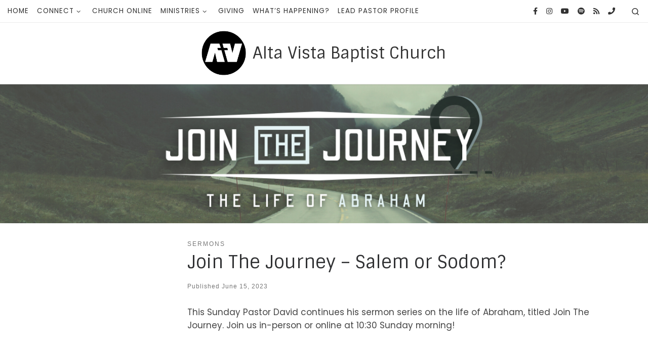

--- FILE ---
content_type: text/html; charset=UTF-8
request_url: https://altavistabaptist.org/2023/06/15/join-the-journey-salem-or-sodom/
body_size: 14973
content:
<!DOCTYPE html>
<!--[if IE 7]>
<html class="ie ie7" lang="en-CA">
<![endif]-->
<!--[if IE 8]>
<html class="ie ie8" lang="en-CA">
<![endif]-->
<!--[if !(IE 7) | !(IE 8)  ]><!-->
<html lang="en-CA" class="no-js">
<!--<![endif]-->
  <head>
  <meta charset="UTF-8" />
  <meta http-equiv="X-UA-Compatible" content="IE=EDGE" />
  <meta name="viewport" content="width=device-width, initial-scale=1.0" />
  <link rel="profile"  href="https://gmpg.org/xfn/11" />
  <link rel="pingback" href="https://altavistabaptist.org/xmlrpc.php" />
<script>(function(html){html.className = html.className.replace(/\bno-js\b/,'js')})(document.documentElement);</script>
<link media="all" href="https://altavistabaptist.org/wp-content/cache/autoptimize/css/autoptimize_9ab2be57b417ce9ef15f96a81af2ff4e.css" rel="stylesheet"><title>Join The Journey &#8211; Salem or Sodom? &#8211; Alta Vista Baptist Church</title>
<meta name='robots' content='max-image-preview:large' />
<link rel='dns-prefetch' href='//use.fontawesome.com' />
<link href='https://fonts.gstatic.com' crossorigin='anonymous' rel='preconnect' />
<link href='https://ajax.googleapis.com' rel='preconnect' />
<link href='https://fonts.googleapis.com' rel='preconnect' />
<link rel="alternate" type="application/rss+xml" title="Alta Vista Baptist Church &raquo; Feed" href="https://altavistabaptist.org/feed/" />
<link rel="alternate" type="application/rss+xml" title="Alta Vista Baptist Church &raquo; Comments Feed" href="https://altavistabaptist.org/comments/feed/" />
<link rel="alternate" type="text/calendar" title="Alta Vista Baptist Church &raquo; iCal Feed" href="https://altavistabaptist.org/register/?ical=1" />
<link rel="alternate" title="oEmbed (JSON)" type="application/json+oembed" href="https://altavistabaptist.org/wp-json/oembed/1.0/embed?url=https%3A%2F%2Faltavistabaptist.org%2F2023%2F06%2F15%2Fjoin-the-journey-salem-or-sodom%2F" />
<link rel="alternate" title="oEmbed (XML)" type="text/xml+oembed" href="https://altavistabaptist.org/wp-json/oembed/1.0/embed?url=https%3A%2F%2Faltavistabaptist.org%2F2023%2F06%2F15%2Fjoin-the-journey-salem-or-sodom%2F&#038;format=xml" />
		<!-- This site uses the Google Analytics by MonsterInsights plugin v9.9.0 - Using Analytics tracking - https://www.monsterinsights.com/ -->
							<script src="//www.googletagmanager.com/gtag/js?id=G-2T9WZV6T5G"  data-cfasync="false" data-wpfc-render="false" async></script>
			<script data-cfasync="false" data-wpfc-render="false">
				var mi_version = '9.9.0';
				var mi_track_user = true;
				var mi_no_track_reason = '';
								var MonsterInsightsDefaultLocations = {"page_location":"https:\/\/altavistabaptist.org\/2023\/06\/15\/join-the-journey-salem-or-sodom\/"};
								if ( typeof MonsterInsightsPrivacyGuardFilter === 'function' ) {
					var MonsterInsightsLocations = (typeof MonsterInsightsExcludeQuery === 'object') ? MonsterInsightsPrivacyGuardFilter( MonsterInsightsExcludeQuery ) : MonsterInsightsPrivacyGuardFilter( MonsterInsightsDefaultLocations );
				} else {
					var MonsterInsightsLocations = (typeof MonsterInsightsExcludeQuery === 'object') ? MonsterInsightsExcludeQuery : MonsterInsightsDefaultLocations;
				}

								var disableStrs = [
										'ga-disable-G-2T9WZV6T5G',
									];

				/* Function to detect opted out users */
				function __gtagTrackerIsOptedOut() {
					for (var index = 0; index < disableStrs.length; index++) {
						if (document.cookie.indexOf(disableStrs[index] + '=true') > -1) {
							return true;
						}
					}

					return false;
				}

				/* Disable tracking if the opt-out cookie exists. */
				if (__gtagTrackerIsOptedOut()) {
					for (var index = 0; index < disableStrs.length; index++) {
						window[disableStrs[index]] = true;
					}
				}

				/* Opt-out function */
				function __gtagTrackerOptout() {
					for (var index = 0; index < disableStrs.length; index++) {
						document.cookie = disableStrs[index] + '=true; expires=Thu, 31 Dec 2099 23:59:59 UTC; path=/';
						window[disableStrs[index]] = true;
					}
				}

				if ('undefined' === typeof gaOptout) {
					function gaOptout() {
						__gtagTrackerOptout();
					}
				}
								window.dataLayer = window.dataLayer || [];

				window.MonsterInsightsDualTracker = {
					helpers: {},
					trackers: {},
				};
				if (mi_track_user) {
					function __gtagDataLayer() {
						dataLayer.push(arguments);
					}

					function __gtagTracker(type, name, parameters) {
						if (!parameters) {
							parameters = {};
						}

						if (parameters.send_to) {
							__gtagDataLayer.apply(null, arguments);
							return;
						}

						if (type === 'event') {
														parameters.send_to = monsterinsights_frontend.v4_id;
							var hookName = name;
							if (typeof parameters['event_category'] !== 'undefined') {
								hookName = parameters['event_category'] + ':' + name;
							}

							if (typeof MonsterInsightsDualTracker.trackers[hookName] !== 'undefined') {
								MonsterInsightsDualTracker.trackers[hookName](parameters);
							} else {
								__gtagDataLayer('event', name, parameters);
							}
							
						} else {
							__gtagDataLayer.apply(null, arguments);
						}
					}

					__gtagTracker('js', new Date());
					__gtagTracker('set', {
						'developer_id.dZGIzZG': true,
											});
					if ( MonsterInsightsLocations.page_location ) {
						__gtagTracker('set', MonsterInsightsLocations);
					}
										__gtagTracker('config', 'G-2T9WZV6T5G', {"forceSSL":"true","link_attribution":"true"} );
										window.gtag = __gtagTracker;										(function () {
						/* https://developers.google.com/analytics/devguides/collection/analyticsjs/ */
						/* ga and __gaTracker compatibility shim. */
						var noopfn = function () {
							return null;
						};
						var newtracker = function () {
							return new Tracker();
						};
						var Tracker = function () {
							return null;
						};
						var p = Tracker.prototype;
						p.get = noopfn;
						p.set = noopfn;
						p.send = function () {
							var args = Array.prototype.slice.call(arguments);
							args.unshift('send');
							__gaTracker.apply(null, args);
						};
						var __gaTracker = function () {
							var len = arguments.length;
							if (len === 0) {
								return;
							}
							var f = arguments[len - 1];
							if (typeof f !== 'object' || f === null || typeof f.hitCallback !== 'function') {
								if ('send' === arguments[0]) {
									var hitConverted, hitObject = false, action;
									if ('event' === arguments[1]) {
										if ('undefined' !== typeof arguments[3]) {
											hitObject = {
												'eventAction': arguments[3],
												'eventCategory': arguments[2],
												'eventLabel': arguments[4],
												'value': arguments[5] ? arguments[5] : 1,
											}
										}
									}
									if ('pageview' === arguments[1]) {
										if ('undefined' !== typeof arguments[2]) {
											hitObject = {
												'eventAction': 'page_view',
												'page_path': arguments[2],
											}
										}
									}
									if (typeof arguments[2] === 'object') {
										hitObject = arguments[2];
									}
									if (typeof arguments[5] === 'object') {
										Object.assign(hitObject, arguments[5]);
									}
									if ('undefined' !== typeof arguments[1].hitType) {
										hitObject = arguments[1];
										if ('pageview' === hitObject.hitType) {
											hitObject.eventAction = 'page_view';
										}
									}
									if (hitObject) {
										action = 'timing' === arguments[1].hitType ? 'timing_complete' : hitObject.eventAction;
										hitConverted = mapArgs(hitObject);
										__gtagTracker('event', action, hitConverted);
									}
								}
								return;
							}

							function mapArgs(args) {
								var arg, hit = {};
								var gaMap = {
									'eventCategory': 'event_category',
									'eventAction': 'event_action',
									'eventLabel': 'event_label',
									'eventValue': 'event_value',
									'nonInteraction': 'non_interaction',
									'timingCategory': 'event_category',
									'timingVar': 'name',
									'timingValue': 'value',
									'timingLabel': 'event_label',
									'page': 'page_path',
									'location': 'page_location',
									'title': 'page_title',
									'referrer' : 'page_referrer',
								};
								for (arg in args) {
																		if (!(!args.hasOwnProperty(arg) || !gaMap.hasOwnProperty(arg))) {
										hit[gaMap[arg]] = args[arg];
									} else {
										hit[arg] = args[arg];
									}
								}
								return hit;
							}

							try {
								f.hitCallback();
							} catch (ex) {
							}
						};
						__gaTracker.create = newtracker;
						__gaTracker.getByName = newtracker;
						__gaTracker.getAll = function () {
							return [];
						};
						__gaTracker.remove = noopfn;
						__gaTracker.loaded = true;
						window['__gaTracker'] = __gaTracker;
					})();
									} else {
										console.log("");
					(function () {
						function __gtagTracker() {
							return null;
						}

						window['__gtagTracker'] = __gtagTracker;
						window['gtag'] = __gtagTracker;
					})();
									}
			</script>
			
							<!-- / Google Analytics by MonsterInsights -->
		













<link rel='stylesheet' id='font-awesome-svg-styles-css' href='https://altavistabaptist.org/wp-content/cache/autoptimize/css/autoptimize_single_9fdb84996e7caf24e943507643203ef4.css' media='all' />






<link rel='stylesheet' id='font-awesome-official-css' href='https://use.fontawesome.com/releases/v5.14.0/css/all.css' media='all' integrity="sha384-HzLeBuhoNPvSl5KYnjx0BT+WB0QEEqLprO+NBkkk5gbc67FTaL7XIGa2w1L0Xbgc" crossorigin="anonymous" />
<link rel='stylesheet' id='font-awesome-official-v4shim-css' href='https://use.fontawesome.com/releases/v5.14.0/css/v4-shims.css' media='all' integrity="sha384-9aKO2QU3KETrRCCXFbhLK16iRd15nC+OYEmpVb54jY8/CEXz/GVRsnM73wcbYw+m" crossorigin="anonymous" />


<script data-cfasync="false" data-wpfc-render="false" id='monsterinsights-frontend-script-js-extra'>var monsterinsights_frontend = {"js_events_tracking":"true","download_extensions":"doc,pdf,ppt,zip,xls,docx,pptx,xlsx","inbound_paths":"[{\"path\":\"\\\/go\\\/\",\"label\":\"affiliate\"},{\"path\":\"\\\/recommend\\\/\",\"label\":\"affiliate\"}]","home_url":"https:\/\/altavistabaptist.org","hash_tracking":"false","v4_id":"G-2T9WZV6T5G"};</script>

<script src="https://altavistabaptist.org/wp-includes/js/jquery/jquery.min.js?ver=3.7.1" id="jquery-core-js"></script>




<script id="czr-init-js-extra">
var CZRParams = {"assetsPath":"https://altavistabaptist.org/wp-content/themes/customizr/assets/front/","mainScriptUrl":"https://altavistabaptist.org/wp-content/themes/customizr/assets/front/js/tc-scripts.min.js?4.4.24","deferFontAwesome":"1","fontAwesomeUrl":"https://altavistabaptist.org/wp-content/themes/customizr/assets/shared/fonts/fa/css/fontawesome-all.min.css?4.4.24","_disabled":[],"centerSliderImg":"1","isLightBoxEnabled":"1","SmoothScroll":{"Enabled":true,"Options":{"touchpadSupport":false}},"isAnchorScrollEnabled":"1","anchorSmoothScrollExclude":{"simple":["[class*=edd]",".carousel-control","[data-toggle=\"modal\"]","[data-toggle=\"dropdown\"]","[data-toggle=\"czr-dropdown\"]","[data-toggle=\"tooltip\"]","[data-toggle=\"popover\"]","[data-toggle=\"collapse\"]","[data-toggle=\"czr-collapse\"]","[data-toggle=\"tab\"]","[data-toggle=\"pill\"]","[data-toggle=\"czr-pill\"]","[class*=upme]","[class*=um-]"],"deep":{"classes":[],"ids":[]}},"timerOnScrollAllBrowsers":"1","centerAllImg":"1","HasComments":"","LoadModernizr":"1","stickyHeader":"","extLinksStyle":"1","extLinksTargetExt":"","extLinksSkipSelectors":{"classes":["btn","button"],"ids":[]},"dropcapEnabled":"","dropcapWhere":{"post":"","page":""},"dropcapMinWords":"50","dropcapSkipSelectors":{"tags":["IMG","IFRAME","H1","H2","H3","H4","H5","H6","BLOCKQUOTE","UL","OL"],"classes":["btn"],"id":[]},"imgSmartLoadEnabled":"1","imgSmartLoadOpts":{"parentSelectors":["[class*=grid-container], .article-container",".__before_main_wrapper",".widget-front",".post-related-articles",".tc-singular-thumbnail-wrapper",".sek-module-inner"],"opts":{"excludeImg":[".tc-holder-img"]}},"imgSmartLoadsForSliders":"1","pluginCompats":[],"isWPMobile":"","menuStickyUserSettings":{"desktop":"stick_up","mobile":"no_stick"},"adminAjaxUrl":"https://altavistabaptist.org/wp-admin/admin-ajax.php","ajaxUrl":"https://altavistabaptist.org/?czrajax=1","frontNonce":{"id":"CZRFrontNonce","handle":"e4ac613057"},"isDevMode":"","isModernStyle":"1","i18n":{"Permanently dismiss":"Permanently dismiss"},"frontNotifications":{"welcome":{"enabled":false,"content":"","dismissAction":"dismiss_welcome_note_front"}},"preloadGfonts":"1","googleFonts":"Sintony%7CPoppins","version":"4.4.24"};
//# sourceURL=czr-init-js-extra
</script>


<link rel="https://api.w.org/" href="https://altavistabaptist.org/wp-json/" /><link rel="alternate" title="JSON" type="application/json" href="https://altavistabaptist.org/wp-json/wp/v2/posts/13547" /><link rel="EditURI" type="application/rsd+xml" title="RSD" href="https://altavistabaptist.org/xmlrpc.php?rsd" />
<meta name="generator" content="WordPress 6.9" />
<link rel="canonical" href="https://altavistabaptist.org/2023/06/15/join-the-journey-salem-or-sodom/" />
<link rel='shortlink' href='https://altavistabaptist.org/?p=13547' />
<meta name="et-api-version" content="v1"><meta name="et-api-origin" content="https://altavistabaptist.org"><link rel="https://theeventscalendar.com/" href="https://altavistabaptist.org/wp-json/tribe/tickets/v1/" /><meta name="tec-api-version" content="v1"><meta name="tec-api-origin" content="https://altavistabaptist.org"><link rel="alternate" href="https://altavistabaptist.org/wp-json/tribe/events/v1/" />              <link rel="preload" as="font" type="font/woff2" href="https://altavistabaptist.org/wp-content/themes/customizr/assets/shared/fonts/customizr/customizr.woff2?128396981" crossorigin="anonymous"/>
            <link rel="icon" href="https://altavistabaptist.org/wp-content/uploads/2022/06/cropped-AVBC-LOGO-BLACK-1-32x32.png" sizes="32x32" />
<link rel="icon" href="https://altavistabaptist.org/wp-content/uploads/2022/06/cropped-AVBC-LOGO-BLACK-1-192x192.png" sizes="192x192" />
<link rel="apple-touch-icon" href="https://altavistabaptist.org/wp-content/uploads/2022/06/cropped-AVBC-LOGO-BLACK-1-180x180.png" />
<meta name="msapplication-TileImage" content="https://altavistabaptist.org/wp-content/uploads/2022/06/cropped-AVBC-LOGO-BLACK-1-270x270.png" />
				
							
			</head>

  <body class="wp-singular post-template-default single single-post postid-13547 single-format-standard wp-custom-logo wp-embed-responsive wp-theme-customizr wp-child-theme-customizr-avbc tribe-no-js tec-no-tickets-on-recurring tec-no-rsvp-on-recurring czr-link-hover-underline-off header-skin-light footer-skin-dark czr-l-sidebar tc-center-images czr-full-layout customizr-4-4-24-with-child-theme tc-link-not-underlined czr-sticky-footer tribe-theme-customizr">
          <a class="screen-reader-text skip-link" href="#content">Skip to content</a>
    
    
    <div id="tc-page-wrap" class="">

      <header class="tpnav-header__header tc-header logo_centered sticky-brand-shrink-on czr-submenu-fade czr-submenu-move czr-highlight-contextual-menu-items" >
    <div class="topbar-navbar__wrapper desktop-sticky" >
  <div class="container-fluid">
        <div class="row flex-row flex-lg-nowrap justify-content-start justify-content-lg-end align-items-center topbar-navbar__row">
                    <div class="topbar-nav__container col col-auto d-none d-lg-flex">
          <nav id="topbar-nav" class="topbar-nav__nav">
            <div class="nav__menu-wrapper topbar-nav__menu-wrapper czr-open-on-hover" >
<ul id="topbar-menu" class="topbar-nav__menu regular-nav nav__menu nav"><li id="menu-item-5445" class="menu-item menu-item-type-custom menu-item-object-custom menu-item-home menu-item-5445"><a href="https://altavistabaptist.org" class="nav__link"><span class="nav__title">HOME</span></a></li>
<li id="menu-item-12032" class="menu-item menu-item-type-post_type menu-item-object-page menu-item-has-children czr-dropdown menu-item-12032"><a data-toggle="czr-dropdown" aria-haspopup="true" aria-expanded="false" href="https://altavistabaptist.org/im-new/" class="nav__link"><span class="nav__title">CONNECT</span><span class="caret__dropdown-toggler"><i class="icn-down-small"></i></span></a>
<ul class="dropdown-menu czr-dropdown-menu">
	<li id="menu-item-14335" class="menu-item menu-item-type-post_type menu-item-object-page dropdown-item menu-item-14335"><a href="https://altavistabaptist.org/im-new/" class="nav__link"><span class="nav__title">I’M NEW</span></a></li>
	<li id="menu-item-14337" class="menu-item menu-item-type-post_type menu-item-object-page dropdown-item menu-item-14337"><a href="https://altavistabaptist.org/what-we-believe/" class="nav__link"><span class="nav__title">WHAT WE BELIEVE</span></a></li>
	<li id="menu-item-14338" class="menu-item menu-item-type-post_type menu-item-object-page dropdown-item menu-item-14338"><a href="https://altavistabaptist.org/ourleadership/" class="nav__link"><span class="nav__title">OUR LEADERSHIP</span></a></li>
	<li id="menu-item-14336" class="menu-item menu-item-type-post_type menu-item-object-page dropdown-item menu-item-14336"><a href="https://altavistabaptist.org/connectioncard/" class="nav__link"><span class="nav__title">CONNECTION CARD</span></a></li>
	<li id="menu-item-12468" class="menu-item menu-item-type-post_type menu-item-object-page dropdown-item menu-item-12468"><a href="https://altavistabaptist.org/contact/" class="nav__link"><span class="nav__title">CONTACT US</span></a></li>
</ul>
</li>
<li id="menu-item-12350" class="menu-item menu-item-type-post_type menu-item-object-page menu-item-12350"><a href="https://altavistabaptist.org/church-online/" class="nav__link"><span class="nav__title">CHURCH ONLINE</span></a></li>
<li id="menu-item-12469" class="menu-item menu-item-type-post_type menu-item-object-page menu-item-has-children czr-dropdown menu-item-12469"><a data-toggle="czr-dropdown" aria-haspopup="true" aria-expanded="false" href="https://altavistabaptist.org/av-kids/" class="nav__link"><span class="nav__title">MINISTRIES</span><span class="caret__dropdown-toggler"><i class="icn-down-small"></i></span></a>
<ul class="dropdown-menu czr-dropdown-menu">
	<li id="menu-item-5474" class="menu-item menu-item-type-post_type menu-item-object-page dropdown-item menu-item-5474"><a href="https://altavistabaptist.org/av-kids/" class="nav__link"><span class="nav__title">AV Kids</span></a></li>
	<li id="menu-item-5475" class="menu-item menu-item-type-post_type menu-item-object-page dropdown-item menu-item-5475"><a href="https://altavistabaptist.org/elevate-youth/" class="nav__link"><span class="nav__title">elevate YOUTH</span></a></li>
	<li id="menu-item-12465" class="menu-item menu-item-type-post_type menu-item-object-page menu-item-has-children czr-dropdown-submenu dropdown-item menu-item-12465"><a data-toggle="czr-dropdown" aria-haspopup="true" aria-expanded="false" href="https://altavistabaptist.org/care-groups/" class="nav__link"><span class="nav__title">ADULTS</span><span class="caret__dropdown-toggler"><i class="icn-down-small"></i></span></a>
<ul class="dropdown-menu czr-dropdown-menu">
		<li id="menu-item-12467" class="menu-item menu-item-type-post_type menu-item-object-page dropdown-item menu-item-12467"><a href="https://altavistabaptist.org/care-groups/" class="nav__link"><span class="nav__title">CARE GROUPS</span></a></li>
		<li id="menu-item-5478" class="menu-item menu-item-type-post_type menu-item-object-page dropdown-item menu-item-5478"><a href="https://altavistabaptist.org/joy-group/" class="nav__link"><span class="nav__title">JOY GROUP</span></a></li>
		<li id="menu-item-5492" class="menu-item menu-item-type-post_type menu-item-object-page dropdown-item menu-item-5492"><a href="https://altavistabaptist.org/library/" class="nav__link"><span class="nav__title">LIBRARY</span></a></li>
</ul>
</li>
	<li id="menu-item-5481" class="menu-item menu-item-type-post_type menu-item-object-page dropdown-item menu-item-5481"><a href="https://altavistabaptist.org/missions/" class="nav__link"><span class="nav__title">MISSIONS</span></a></li>
</ul>
</li>
<li id="menu-item-12335" class="menu-item menu-item-type-post_type menu-item-object-page menu-item-12335"><a href="https://altavistabaptist.org/giving/" class="nav__link"><span class="nav__title">GIVING</span></a></li>
<li id="menu-item-14028" class="menu-item menu-item-type-post_type menu-item-object-page menu-item-14028"><a href="https://altavistabaptist.org/whats-happening/" class="nav__link"><span class="nav__title">WHAT’S HAPPENING?</span></a></li>
<li id="menu-item-14479" class="menu-item menu-item-type-post_type menu-item-object-page menu-item-14479"><a href="https://altavistabaptist.org/lead-pastor-profile/" class="nav__link"><span class="nav__title">LEAD PASTOR PROFILE</span></a></li>
</ul></div>          </nav>
        </div>
                          <div class="topbar-nav__socials social-links col col-auto ">
          <ul class="socials " >
  <li ><a rel="nofollow noopener noreferrer" class="social-icon icon-facebook-official"  title="Follow us on Facebook" aria-label="Follow us on Facebook" href="https://www.facebook.com/avbchurch"  target="_blank" ><i class="fab fa-facebook-f"></i></a></li> <li ><a rel="nofollow noopener noreferrer" class="social-icon icon-instagram"  title="Follow us on Instagram" aria-label="Follow us on Instagram" href="https://www.instagram.com/altavistabaptistchurch/"  target="_blank" ><i class="fab fa-instagram"></i></a></li> <li ><a rel="nofollow noopener noreferrer" class="social-icon icon-youtube"  title="YouTube homepage" aria-label="YouTube homepage" href="https://www.youtube.com/channel/UCz-ozRn_mHAtZV7me-o1wqg"  target="_blank" ><i class="fab fa-youtube"></i></a></li> <li ><a rel="nofollow noopener noreferrer" class="social-icon icon-spotify"  title="Songs we sing on Sunday Morning" aria-label="Songs we sing on Sunday Morning" href="https://open.spotify.com/playlist/7u3OvoFqtbGSfjpkPdCPo9?si=yX0Su5piTv-vOBBtu8lvNQ"  target="_blank" ><i class="fab fa-spotify"></i></a></li> <li ><a rel="nofollow noopener noreferrer" class="social-icon icon-feed"  title="Subscribe to my rss feed" aria-label="Subscribe to my rss feed" href="https://altavistabaptist.org/feed/rss/"  target="_blank" ><i class="fas fa-rss"></i></a></li> <li ><a  class="social-icon icon-phone"  title="Call the Office" aria-label="Call the Office" href="tel:+16137337207"  target="_blank" ><i class="fas fa-phone"></i></a></li></ul>
        </div>
      <div class="topbar-nav__utils nav__utils col-auto d-none d-lg-flex" >
    <ul class="nav utils flex-row flex-nowrap regular-nav">
      <li class="nav__search " >
  <a href="#" class="search-toggle_btn icn-search czr-overlay-toggle_btn"  aria-expanded="false"><span class="sr-only">Search</span></a>
        <div class="czr-search-expand">
      <div class="czr-search-expand-inner"><div class="search-form__container " >
  <form action="https://altavistabaptist.org/" method="get" class="czr-form search-form">
    <div class="form-group czr-focus">
            <label for="s-696f70f6011a5" id="lsearch-696f70f6011a5">
        <span class="screen-reader-text">Search</span>
        <input id="s-696f70f6011a5" class="form-control czr-search-field" name="s" type="search" value="" aria-describedby="lsearch-696f70f6011a5" placeholder="Search &hellip;">
      </label>
      <button type="submit" class="button"><i class="icn-search"></i><span class="screen-reader-text">Search &hellip;</span></button>
    </div>
  </form>
</div></div>
    </div>
    </li>
    </ul>
</div>          </div>
      </div>
</div>    <div class="primary-navbar__wrapper d-none d-lg-block has-branding-aside" >
  <div class="container-fluid">
    <div class="row align-items-center flex-row primary-navbar__row">
      <div class="branding__container col col-auto" >
  <div class="branding align-items-center flex-column ">
    <div class="branding-row d-flex flex-row align-items-center">
      <div class="navbar-brand col-auto " >
  <a class="navbar-brand-sitelogo" href="https://altavistabaptist.org/"  aria-label="Alta Vista Baptist Church | " >
    <img src="https://altavistabaptist.org/wp-content/uploads/2022/06/AVBC-LOGO-BLACK.png" alt="Back home" class="" width="1426" height="1426" style="max-width:250px;max-height:100px">  </a>
</div>
          <div class="branding-aside col-auto flex-column d-flex">
          <span class="navbar-brand col-auto " >
    <a class="navbar-brand-sitename " href="https://altavistabaptist.org/">
    <span>Alta Vista Baptist Church</span>
  </a>
</span>
          </div>
                </div>
      </div>
</div>
      <div class="primary-nav__container justify-content-lg-around col col-lg-auto flex-lg-column" >
  <div class="primary-nav__wrapper flex-lg-row align-items-center justify-content-end">
       </div>
</div>
    </div>
  </div>
</div>    <div class="mobile-navbar__wrapper d-lg-none" >
    <div class="branding__container justify-content-between align-items-center container-fluid" >
  <div class="branding flex-column">
    <div class="branding-row d-flex align-self-start flex-row align-items-center">
      <div class="navbar-brand col-auto " >
  <a class="navbar-brand-sitelogo" href="https://altavistabaptist.org/"  aria-label="Alta Vista Baptist Church | " >
    <img src="https://altavistabaptist.org/wp-content/uploads/2022/06/AVBC-LOGO-BLACK.png" alt="Back home" class="" width="1426" height="1426" style="max-width:250px;max-height:100px">  </a>
</div>
            <div class="branding-aside col-auto">
              <span class="navbar-brand col-auto " >
    <a class="navbar-brand-sitename " href="https://altavistabaptist.org/">
    <span>Alta Vista Baptist Church</span>
  </a>
</span>
            </div>
            </div>
      </div>
  <div class="mobile-utils__wrapper nav__utils regular-nav">
    <ul class="nav utils row flex-row flex-nowrap">
      <li class="hamburger-toggler__container " >
  <button class="ham-toggler-menu czr-collapsed" data-toggle="czr-collapse" data-target="#mobile-nav"><span class="ham__toggler-span-wrapper"><span class="line line-1"></span><span class="line line-2"></span><span class="line line-3"></span></span><span class="screen-reader-text">Menu</span></button>
</li>
    </ul>
  </div>
</div>
<div class="mobile-nav__container " >
   <nav class="mobile-nav__nav flex-column czr-collapse" id="mobile-nav">
      <div class="mobile-nav__inner container-fluid">
      <div class="header-search__container ">
  <div class="search-form__container " >
  <form action="https://altavistabaptist.org/" method="get" class="czr-form search-form">
    <div class="form-group czr-focus">
            <label for="s-696f70f60f79b" id="lsearch-696f70f60f79b">
        <span class="screen-reader-text">Search</span>
        <input id="s-696f70f60f79b" class="form-control czr-search-field" name="s" type="search" value="" aria-describedby="lsearch-696f70f60f79b" placeholder="Search &hellip;">
      </label>
      <button type="submit" class="button"><i class="icn-search"></i><span class="screen-reader-text">Search &hellip;</span></button>
    </div>
  </form>
</div></div><div class="nav__menu-wrapper mobile-nav__menu-wrapper czr-open-on-click" >
<ul id="mobile-nav-menu" class="mobile-nav__menu vertical-nav nav__menu flex-column nav"><li class="menu-item menu-item-type-custom menu-item-object-custom menu-item-home menu-item-5445"><a href="https://altavistabaptist.org" class="nav__link"><span class="nav__title">HOME</span></a></li>
<li class="menu-item menu-item-type-post_type menu-item-object-page menu-item-has-children czr-dropdown menu-item-12032"><span class="display-flex nav__link-wrapper align-items-start"><a href="https://altavistabaptist.org/im-new/" class="nav__link"><span class="nav__title">CONNECT</span></a><button data-toggle="czr-dropdown" aria-haspopup="true" aria-expanded="false" class="caret__dropdown-toggler czr-btn-link"><i class="icn-down-small"></i></button></span>
<ul class="dropdown-menu czr-dropdown-menu">
	<li class="menu-item menu-item-type-post_type menu-item-object-page dropdown-item menu-item-14335"><a href="https://altavistabaptist.org/im-new/" class="nav__link"><span class="nav__title">I’M NEW</span></a></li>
	<li class="menu-item menu-item-type-post_type menu-item-object-page dropdown-item menu-item-14337"><a href="https://altavistabaptist.org/what-we-believe/" class="nav__link"><span class="nav__title">WHAT WE BELIEVE</span></a></li>
	<li class="menu-item menu-item-type-post_type menu-item-object-page dropdown-item menu-item-14338"><a href="https://altavistabaptist.org/ourleadership/" class="nav__link"><span class="nav__title">OUR LEADERSHIP</span></a></li>
	<li class="menu-item menu-item-type-post_type menu-item-object-page dropdown-item menu-item-14336"><a href="https://altavistabaptist.org/connectioncard/" class="nav__link"><span class="nav__title">CONNECTION CARD</span></a></li>
	<li class="menu-item menu-item-type-post_type menu-item-object-page dropdown-item menu-item-12468"><a href="https://altavistabaptist.org/contact/" class="nav__link"><span class="nav__title">CONTACT US</span></a></li>
</ul>
</li>
<li class="menu-item menu-item-type-post_type menu-item-object-page menu-item-12350"><a href="https://altavistabaptist.org/church-online/" class="nav__link"><span class="nav__title">CHURCH ONLINE</span></a></li>
<li class="menu-item menu-item-type-post_type menu-item-object-page menu-item-has-children czr-dropdown menu-item-12469"><span class="display-flex nav__link-wrapper align-items-start"><a href="https://altavistabaptist.org/av-kids/" class="nav__link"><span class="nav__title">MINISTRIES</span></a><button data-toggle="czr-dropdown" aria-haspopup="true" aria-expanded="false" class="caret__dropdown-toggler czr-btn-link"><i class="icn-down-small"></i></button></span>
<ul class="dropdown-menu czr-dropdown-menu">
	<li class="menu-item menu-item-type-post_type menu-item-object-page dropdown-item menu-item-5474"><a href="https://altavistabaptist.org/av-kids/" class="nav__link"><span class="nav__title">AV Kids</span></a></li>
	<li class="menu-item menu-item-type-post_type menu-item-object-page dropdown-item menu-item-5475"><a href="https://altavistabaptist.org/elevate-youth/" class="nav__link"><span class="nav__title">elevate YOUTH</span></a></li>
	<li class="menu-item menu-item-type-post_type menu-item-object-page menu-item-has-children czr-dropdown-submenu dropdown-item menu-item-12465"><span class="display-flex nav__link-wrapper align-items-start"><a href="https://altavistabaptist.org/care-groups/" class="nav__link"><span class="nav__title">ADULTS</span></a><button data-toggle="czr-dropdown" aria-haspopup="true" aria-expanded="false" class="caret__dropdown-toggler czr-btn-link"><i class="icn-down-small"></i></button></span>
<ul class="dropdown-menu czr-dropdown-menu">
		<li class="menu-item menu-item-type-post_type menu-item-object-page dropdown-item menu-item-12467"><a href="https://altavistabaptist.org/care-groups/" class="nav__link"><span class="nav__title">CARE GROUPS</span></a></li>
		<li class="menu-item menu-item-type-post_type menu-item-object-page dropdown-item menu-item-5478"><a href="https://altavistabaptist.org/joy-group/" class="nav__link"><span class="nav__title">JOY GROUP</span></a></li>
		<li class="menu-item menu-item-type-post_type menu-item-object-page dropdown-item menu-item-5492"><a href="https://altavistabaptist.org/library/" class="nav__link"><span class="nav__title">LIBRARY</span></a></li>
</ul>
</li>
	<li class="menu-item menu-item-type-post_type menu-item-object-page dropdown-item menu-item-5481"><a href="https://altavistabaptist.org/missions/" class="nav__link"><span class="nav__title">MISSIONS</span></a></li>
</ul>
</li>
<li class="menu-item menu-item-type-post_type menu-item-object-page menu-item-12335"><a href="https://altavistabaptist.org/giving/" class="nav__link"><span class="nav__title">GIVING</span></a></li>
<li class="menu-item menu-item-type-post_type menu-item-object-page menu-item-14028"><a href="https://altavistabaptist.org/whats-happening/" class="nav__link"><span class="nav__title">WHAT’S HAPPENING?</span></a></li>
<li class="menu-item menu-item-type-post_type menu-item-object-page menu-item-14479"><a href="https://altavistabaptist.org/lead-pastor-profile/" class="nav__link"><span class="nav__title">LEAD PASTOR PROFILE</span></a></li>
</ul></div>      </div>
  </nav>
</div></div></header>


  <div id="customizr-slider-main_slider" class="section-slider czr-carousel join-the-journey full-width custom-slider-height parallax-wrapper fittext-p" >
  <div class="czr-slider-holder">
        <div id="czr-slider-loader-wrapper-main_slider" class="czr-slider-loader-wrapper">
            <div class="czr-img-gif-loader"></div>
<div class="czr-css-loader czr-mr-loader"><div></div><div></div><div></div></div>        </div>
  <div class="carousel-inner center-slides-enabled czr-parallax-slider czr-has-no-dark-overlay" data-parallax-ratio="0.55" data-slider-delay="5000" data-has-dots="" >
<div class="carousel-cell item slide-13420" >
    <div class="czr-filter carousel-image">
    <img  width="1200" height="300"  src="[data-uri]" data-src="https://altavistabaptist.org/wp-content/uploads/2023/04/Join-The-Journey-Banner-1.png"  class="slide" alt="" decoding="async" loading="lazy" data-srcset="https://altavistabaptist.org/wp-content/uploads/2023/04/Join-The-Journey-Banner-1.png 1200w, https://altavistabaptist.org/wp-content/uploads/2023/04/Join-The-Journey-Banner-1-300x75.png 300w, https://altavistabaptist.org/wp-content/uploads/2023/04/Join-The-Journey-Banner-1-1024x256.png 1024w, https://altavistabaptist.org/wp-content/uploads/2023/04/Join-The-Journey-Banner-1-517x235.png 517w, https://altavistabaptist.org/wp-content/uploads/2023/04/Join-The-Journey-Banner-1@2x.png 2400w, https://altavistabaptist.org/wp-content/uploads/2023/04/Join-The-Journey-Banner-1-300x75@2x.png 600w, https://altavistabaptist.org/wp-content/uploads/2023/04/Join-The-Journey-Banner-1-1024x256@2x.png 2048w, https://altavistabaptist.org/wp-content/uploads/2023/04/Join-The-Journey-Banner-1-517x235@2x.png 1034w" data-sizes="auto, (max-width: 1200px) 100vw, 1200px" />  </div> <!-- .carousel-image -->

  </div><!-- /.item -->  </div><!-- /.carousel-inner -->
  </div>
</div><!-- /#customizr-slider -->
    <div id="main-wrapper" class="section">

                      

          
          <div class="container" role="main">

            
            <div class="flex-row row column-content-wrapper">

                
                <div id="content" class="col-12 col-md-9 article-container">

                  <article id="post-13547" class="post-13547 post type-post status-publish format-standard has-post-thumbnail category-sermons czr-hentry" >
    <header class="entry-header " >
  <div class="entry-header-inner">
                <div class="tax__container post-info entry-meta">
          <a class="tax__link" href="https://altavistabaptist.org/category/sermons/" title="View all posts in Sermons"> <span>Sermons</span> </a>        </div>
        <h1 class="entry-title">Join The Journey &#8211; Salem or Sodom?</h1>
        <div class="header-bottom">
      <div class="post-info">
                  <span class="entry-meta">
        Published <a href="https://altavistabaptist.org/2023/06/15/" title="9:26 am" rel="bookmark"><time class="entry-date published updated" datetime="June 15, 2023">June 15, 2023</time></a></span>      </div>
    </div>
      </div>
</header>  <div class="post-entry tc-content-inner">
    <section class="post-content entry-content " >
            <div class="czr-wp-the-content">
        
<p>This Sunday Pastor David continues his sermon series on the life of Abraham, titled Join The Journey. Join us in-person or online at 10:30 Sunday morning! </p>



<div style="height:50px" aria-hidden="true" class="wp-block-spacer"></div>



<h2 class="wp-block-heading">Service Livestream</h2>



<figure class="wp-block-embed is-type-video is-provider-youtube wp-block-embed-youtube wp-embed-aspect-4-3 wp-has-aspect-ratio"><div class="wp-block-embed__wrapper">
<iframe title="AVBC Service Livestream Sunday, June 18th, 2023 | Join The Journey - Salem or Sodom?" width="1140" height="855" src="https://www.youtube.com/embed/8hIEqBhH3KA?feature=oembed" frameborder="0" allow="accelerometer; autoplay; clipboard-write; encrypted-media; gyroscope; picture-in-picture; web-share" allowfullscreen></iframe>
</div></figure>



<div style="height:50px" aria-hidden="true" class="wp-block-spacer"></div>



<h2 class="wp-block-heading">Sermon Audio</h2>



<figure class="wp-block-audio"><audio controls src="https://altavistabaptist.org/wp-content/uploads/2023/06/2023-06-18.mp3"></audio></figure>



<div style="height:50px" aria-hidden="true" class="wp-block-spacer"></div>



<h2 class="wp-block-heading">Notes</h2>



<p>Click <a href="https://altavistabaptist.org/wp-content/uploads/2023/06/Sermon-Notes-6-Salem-Sodom.pdf">HERE</a> to download this week&#8217;s sermon notes!</p>



<figure class="wp-block-table"><table><tbody><tr><td><strong>King Melchizadek&nbsp;</strong></td><td><strong>King Bera</strong></td></tr><tr><td>King of Salem</td><td>King of Sodom</td></tr><tr><td>King of Righteousness/Peace</td><td>King of Wickedness</td></tr><tr><td>All about exalting the Lord</td><td>All about exalting himself</td></tr><tr><td>True blessings</td><td>Counterfeit blessings</td></tr><tr><td>Offers bread and wine</td><td>Offers worldly riches</td></tr><tr><td>A type of “Christ”</td><td>A type of “Satan”</td></tr></tbody></table></figure>



<ol class="wp-block-list">
<li><strong>The journey of faith requires that you be as careful after a _________________ as before a battle.</strong></li>
</ol>



<p><em>Everything is permissible for me—but not everything is beneficial. Everything is permissible for me—but I will not be mastered by anything. (I Cor. 6:12)</em></p>



<p><strong>2. The journey of faith requires you to stand up for what you believe regardless of p___________ opinion or peer pressure.</strong></p>



<p>Q: Who was Melchizadek?&nbsp;&nbsp;</p>



<ul class="wp-block-list">
<li><strong>He was a _____________</strong></li>
</ul>



<ul class="wp-block-list">
<li><strong>He was a _____________</strong></li>
</ul>



<ul class="wp-block-list">
<li><strong>He was _____________-like.&nbsp; (</strong><em>Hebrews 7:1-3)</em></li>
</ul>



<ul class="wp-block-list">
<li><strong>God is _____________ all.</strong></li>



<li><strong>God is _________________ of all.&nbsp;&nbsp;&nbsp;</strong></li>



<li><strong>God is _________________ of all.</strong></li>
</ul>



<p><strong>3. The journey of faith requires _________________ support and accountability.</strong></p>



<p><em>Without wavering, let us hold tightly to the hope we say we have, for God can be trusted to keep his promise. Think of ways to encourage one another to outbursts of love and good deeds. And let us not neglect our meeting together, as some people do, but encourage and warn each other, especially now that the day of his coming back again is drawing near. (Heb. 10:23-25)</em></p>



<p><strong>4. The journey of faith requires sacrificial _______________ to remind you of God’s ownership your stewardship.</strong></p>



<div style="height:25px" aria-hidden="true" class="wp-block-spacer"></div>



<h2 class="wp-block-heading">Digging Deeper</h2>



<p>Q1: Consider this old saying- <em>“If it sounds too good to be true it probably is.” </em>Have you found this “proverb” to be true in your life?&nbsp; If so, describe how.</p>



<p>Q2: The bible says that pride goes before a fall.&nbsp; Can you think any examples where pride or success seemed to open the door to failure? If so, explain.</p>



<p>Q3: Study Matthew 4:1-11.&nbsp; What do you note about temptation…our defense against temptation…and God’s care for us when we stand up against temptation?</p>



<p>Q4: Think of some things in your life that may be legally right but you would consider them morally or personally wrong for you?&nbsp; Discuss.</p>



<p>Q5: Have you ever stood up for what you believed in and gone against public or popular opinion?&nbsp; How did you feel?&nbsp; What was the result or impact on others?</p>



<p>Q6: Read John 15:18-23.&nbsp; What does this passage teach us about our relationship with the world?</p>



<p>Q7: Abram did not impose his personal convictions on others.&nbsp; Do you tend to do that?&nbsp; If so, what motivates you to do that?&nbsp; How do others respond?</p>



<script src="https://static.esvmedia.org/crossref/crossref.min.js" type="text/javascript"></script>
      </div>
      <footer class="post-footer clearfix">
                <div class="row entry-meta justify-content-between align-items-center">
                          </div>
      </footer>
    </section><!-- .entry-content -->
  </div><!-- .post-entry -->
  </article>                </div>

                <div class="left sidebar tc-sidebar col-12 col-md-3 order-md-first" >
  <div id="left" class="widget-area" role="complementary">
                          </div>
</div>
            </div><!-- .column-content-wrapper -->

            

          </div><!-- .container -->

          <div id="czr-push-footer" ></div>
    </div><!-- #main-wrapper -->

    
          <div class="container-fluid">
        <div class="post-navigation row " >
  <nav id="nav-below" class="col-12">
    <h2 class="sr-only">Post navigation</h2>
    <ul class="czr_pager row flex-row flex-no-wrap">
      <li class="previous col-5 text-left">
              <span class="sr-only">Previous post</span>
        <span class="nav-previous nav-dir"><a href="https://altavistabaptist.org/2023/06/08/held-together-colossians-1-15-20/" rel="prev"><span class="meta-nav"><i class="arrow icn-left-open-big"></i><span class="meta-nav-title">Held Together &#8211; Colossians 1:15-20</span></span></a></span>
            </li>
      <li class="nav-back col-2 text-center">
                <a href="https://altavistabaptist.org/" title="Back to post list">
          <span><i class="icn-grid-empty"></i></span>
          <span class="sr-only">Back to post list</span>
        </a>
              </li>
      <li class="next col-5 text-right">
              <span class="sr-only">Next post</span>
        <span class="nav-next nav-dir"><a href="https://altavistabaptist.org/2023/06/22/join-the-journey-trusting-god-completely/" rel="next"><span class="meta-nav"><span class="meta-nav-title">Join The Journey &#8211; Trusting God Completely</span><i class="arrow icn-right-open-big"></i></span></a></span>
            </li>
  </ul>
  </nav>
</div>
      </div>
    
<footer id="footer" class="footer__wrapper" >
  <div id="footer-widget-area" class="widget__wrapper" role="complementary" >
  <div class="container widget__container">
    <div class="row">
                      <div id="footer_one" class="col-md-4 col-12">
            <aside id="block-11" class="widget widget_block">
<h2 class="has-text-align-center wp-block-heading" id="how-to-give">How to Give</h2>
</aside><aside id="block-12" class="widget widget_block widget_text">
<p class="has-text-align-center"><a href="/giving"><span style="font-size:17px;">There are many convenient ways to give! <em>Click here to find out.</em></span></a></p>
</aside><aside id="block-15" class="widget widget_block widget_text">
<p class="has-text-align-center">Charitable Registration Number: 865247456 RR 0001</p>
</aside>          </div>
                  <div id="footer_two" class="col-md-4 col-12">
            <aside id="block-2" class="widget widget_block">
<h2 class="has-text-align-center wp-block-heading" id="service-times">Service Times</h2>
</aside><aside id="block-3" class="widget widget_block widget_text">
<p class="has-text-align-center">Sunday Worship - Sundays @ 10:30 AM</p>
</aside><aside id="block-4" class="widget widget_block widget_text">
<p class="has-text-align-center">KIDS Church - Sundays @ 10:30 AM (Dismissed during the service)</p>
</aside><aside id="block-5" class="widget widget_block widget_text">
<p class="has-text-align-center">YouTube Livestream - Sundays @ 10:30 AM</p>
</aside><aside id="block-17" class="widget widget_block widget_text">
<p class="has-text-align-center">Office Hours: Tuesday - Friday 9 am - 2 pm </p>
</aside>          </div>
                  <div id="footer_three" class="col-md-4 col-12">
            <aside id="block-6" class="widget widget_block">
<h2 class="has-text-align-center wp-block-heading" id="location">Location</h2>
</aside><aside id="block-7" class="widget widget_block widget_text">
<p class="has-text-align-center has-white-color has-text-color"><a href="https://www.google.com/maps/place/887+Canterbury+Ave,+Ottawa,+ON+K1G+3A3/@45.3895103,-75.6299798,17z/data=!3m1!4b1!4m5!3m4!1s0x4cce0f3bf52512fb:0x7b5acee691ecfc8e!8m2!3d45.3895103!4d-75.6277911">887 Canterbury Ave,  Ottawa, Ontario, K1G 3A3</a></p>
</aside><aside id="block-8" class="widget widget_block widget_text">
<p class="has-text-align-center">P: 613-733-7207</p>
</aside><aside id="block-9" class="widget widget_block widget_text">
<p class="has-text-align-center">E: <a href="mailto:office@altavistabaptist.org">office@altavistabaptist.org</a></p>
</aside><aside id="block-10" class="widget widget_block widget_text">
<p class="has-text-align-center"><a href="https://altavistabaptist.org/main/contact/">CLICK HERE TO CONTACT US</a><br> </p>
</aside>          </div>
                  </div>
  </div>
</div>
<div id="colophon" class="colophon " >
  <div class="container-fluid">
    <div class="colophon__row row flex-row justify-content-between">
      <div class="col-12 col-sm-auto">
        <div id="footer__credits" class="footer__credits" >
  <p class="czr-copyright">
    <span class="czr-copyright-text">&copy;&nbsp;2026&nbsp;</span><a class="czr-copyright-link" href="https://altavistabaptist.org" title="Alta Vista Baptist Church">Alta Vista Baptist Church</a><span class="czr-rights-text">&nbsp;&ndash;&nbsp;All rights reserved</span>
  </p>
  <p class="czr-credits">
    <span class="czr-designer">
      <span class="czr-wp-powered"><span class="czr-wp-powered-text">Powered by&nbsp;</span><a class="czr-wp-powered-link" title="Powered by WordPress" href="https://en-gb.wordpress.org/" target="_blank" rel="noopener noreferrer">WP</a></span><span class="czr-designer-text">&nbsp;&ndash;&nbsp;Designed with the <a class="czr-designer-link" href="https://presscustomizr.com/customizr" title="Customizr Theme">Customizr Theme</a></span>
    </span>
  </p>
</div>
      </div>
            <div class="col-12 col-sm-auto">
        <div class="social-links">
          <ul class="socials " >
  <li ><a rel="nofollow noopener noreferrer" class="social-icon icon-facebook-official"  title="Follow us on Facebook" aria-label="Follow us on Facebook" href="https://www.facebook.com/avbchurch"  target="_blank" ><i class="fab fa-facebook-f"></i></a></li> <li ><a rel="nofollow noopener noreferrer" class="social-icon icon-instagram"  title="Follow us on Instagram" aria-label="Follow us on Instagram" href="https://www.instagram.com/altavistabaptistchurch/"  target="_blank" ><i class="fab fa-instagram"></i></a></li> <li ><a rel="nofollow noopener noreferrer" class="social-icon icon-youtube"  title="YouTube homepage" aria-label="YouTube homepage" href="https://www.youtube.com/channel/UCz-ozRn_mHAtZV7me-o1wqg"  target="_blank" ><i class="fab fa-youtube"></i></a></li> <li ><a rel="nofollow noopener noreferrer" class="social-icon icon-spotify"  title="Songs we sing on Sunday Morning" aria-label="Songs we sing on Sunday Morning" href="https://open.spotify.com/playlist/7u3OvoFqtbGSfjpkPdCPo9?si=yX0Su5piTv-vOBBtu8lvNQ"  target="_blank" ><i class="fab fa-spotify"></i></a></li> <li ><a rel="nofollow noopener noreferrer" class="social-icon icon-feed"  title="Subscribe to my rss feed" aria-label="Subscribe to my rss feed" href="https://altavistabaptist.org/feed/rss/"  target="_blank" ><i class="fas fa-rss"></i></a></li> <li ><a  class="social-icon icon-phone"  title="Call the Office" aria-label="Call the Office" href="tel:+16137337207"  target="_blank" ><i class="fas fa-phone"></i></a></li></ul>
        </div>
      </div>
          </div>
  </div>
</div>
</footer>
    </div><!-- end #tc-page-wrap -->

    <button class="btn czr-btt czr-btta right" ><i class="icn-up-small"></i></button>
<script type="speculationrules">
{"prefetch":[{"source":"document","where":{"and":[{"href_matches":"/*"},{"not":{"href_matches":["/wp-*.php","/wp-admin/*","/wp-content/uploads/*","/wp-content/*","/wp-content/plugins/*","/wp-content/themes/customizr-avbc/*","/wp-content/themes/customizr/*","/*\\?(.+)"]}},{"not":{"selector_matches":"a[rel~=\"nofollow\"]"}},{"not":{"selector_matches":".no-prefetch, .no-prefetch a"}}]},"eagerness":"conservative"}]}
</script>
			<script>
				// Used by Gallery Custom Links to handle tenacious Lightboxes
				//jQuery(document).ready(function () {

					function mgclInit() {
						
						// In jQuery:
						// if (jQuery.fn.off) {
						// 	jQuery('.no-lightbox, .no-lightbox img').off('click'); // jQuery 1.7+
						// }
						// else {
						// 	jQuery('.no-lightbox, .no-lightbox img').unbind('click'); // < jQuery 1.7
						// }

						// 2022/10/24: In Vanilla JS
						var elements = document.querySelectorAll('.no-lightbox, .no-lightbox img');
						for (var i = 0; i < elements.length; i++) {
						 	elements[i].onclick = null;
						}


						// In jQuery:
						//jQuery('a.no-lightbox').click(mgclOnClick);

						// 2022/10/24: In Vanilla JS:
						var elements = document.querySelectorAll('a.no-lightbox');
						for (var i = 0; i < elements.length; i++) {
						 	elements[i].onclick = mgclOnClick;
						}

						// in jQuery:
						// if (jQuery.fn.off) {
						// 	jQuery('a.set-target').off('click'); // jQuery 1.7+
						// }
						// else {
						// 	jQuery('a.set-target').unbind('click'); // < jQuery 1.7
						// }
						// jQuery('a.set-target').click(mgclOnClick);

						// 2022/10/24: In Vanilla JS:
						var elements = document.querySelectorAll('a.set-target');
						for (var i = 0; i < elements.length; i++) {
						 	elements[i].onclick = mgclOnClick;
						}
					}

					function mgclOnClick() {
						if (!this.target || this.target == '' || this.target == '_self')
							window.location = this.href;
						else
							window.open(this.href,this.target);
						return false;
					}

					// From WP Gallery Custom Links
					// Reduce the number of  conflicting lightboxes
					function mgclAddLoadEvent(func) {
						var oldOnload = window.onload;
						if (typeof window.onload != 'function') {
							window.onload = func;
						} else {
							window.onload = function() {
								oldOnload();
								func();
							}
						}
					}

					mgclAddLoadEvent(mgclInit);
					mgclInit();

				//});
			</script>
				<script>
		( function ( body ) {
			'use strict';
			body.className = body.className.replace( /\btribe-no-js\b/, 'tribe-js' );
		} )( document.body );
		</script>
		<script> /* <![CDATA[ */var tribe_l10n_datatables = {"aria":{"sort_ascending":": activate to sort column ascending","sort_descending":": activate to sort column descending"},"length_menu":"Show _MENU_ entries","empty_table":"No data available in table","info":"Showing _START_ to _END_ of _TOTAL_ entries","info_empty":"Showing 0 to 0 of 0 entries","info_filtered":"(filtered from _MAX_ total entries)","zero_records":"No matching records found","search":"Search:","all_selected_text":"All items on this page were selected. ","select_all_link":"Select all pages","clear_selection":"Clear Selection.","pagination":{"all":"All","next":"Next","previous":"Previous"},"select":{"rows":{"0":"","_":": Selected %d rows","1":": Selected 1 row"}},"datepicker":{"dayNames":["Sunday","Monday","Tuesday","Wednesday","Thursday","Friday","Saturday"],"dayNamesShort":["Sun","Mon","Tue","Wed","Thu","Fri","Sat"],"dayNamesMin":["S","M","T","W","T","F","S"],"monthNames":["January","February","March","April","May","June","July","August","September","October","November","December"],"monthNamesShort":["January","February","March","April","May","June","July","August","September","October","November","December"],"monthNamesMin":["Jan","Feb","Mar","Apr","May","Jun","Jul","Aug","Sep","Oct","Nov","Dec"],"nextText":"Next","prevText":"Prev","currentText":"Today","closeText":"Done","today":"Today","clear":"Clear"},"registration_prompt":"There is unsaved attendee information. Are you sure you want to continue?"};/* ]]> */ </script>
<script src="https://altavistabaptist.org/wp-includes/js/dist/hooks.min.js?ver=dd5603f07f9220ed27f1" id="wp-hooks-js"></script>
<script src="https://altavistabaptist.org/wp-includes/js/dist/i18n.min.js?ver=c26c3dc7bed366793375" id="wp-i18n-js"></script>
<script id="wp-i18n-js-after">
wp.i18n.setLocaleData( { 'text direction\u0004ltr': [ 'ltr' ] } );
//# sourceURL=wp-i18n-js-after
</script>

<script id="contact-form-7-js-before">
var wpcf7 = {
    "api": {
        "root": "https:\/\/altavistabaptist.org\/wp-json\/",
        "namespace": "contact-form-7\/v1"
    },
    "cached": 1
};
//# sourceURL=contact-form-7-js-before
</script>




<script src="https://www.google.com/recaptcha/api.js?render=6LckU4AUAAAAAEYeV5HMM-gbgFhAiwvy8-7aCQ5p&amp;ver=3.0" id="google-recaptcha-js"></script>
<script src="https://altavistabaptist.org/wp-includes/js/dist/vendor/wp-polyfill.min.js?ver=3.15.0" id="wp-polyfill-js"></script>
<script id="wpcf7-recaptcha-js-before">
var wpcf7_recaptcha = {
    "sitekey": "6LckU4AUAAAAAEYeV5HMM-gbgFhAiwvy8-7aCQ5p",
    "actions": {
        "homepage": "homepage",
        "contactform": "contactform"
    }
};
//# sourceURL=wpcf7-recaptcha-js-before
</script>

<script id="wp-emoji-settings" type="application/json">
{"baseUrl":"https://s.w.org/images/core/emoji/17.0.2/72x72/","ext":".png","svgUrl":"https://s.w.org/images/core/emoji/17.0.2/svg/","svgExt":".svg","source":{"concatemoji":"https://altavistabaptist.org/wp-includes/js/wp-emoji-release.min.js?ver=6.9"}}
</script>
<script type="module">
/*! This file is auto-generated */
const a=JSON.parse(document.getElementById("wp-emoji-settings").textContent),o=(window._wpemojiSettings=a,"wpEmojiSettingsSupports"),s=["flag","emoji"];function i(e){try{var t={supportTests:e,timestamp:(new Date).valueOf()};sessionStorage.setItem(o,JSON.stringify(t))}catch(e){}}function c(e,t,n){e.clearRect(0,0,e.canvas.width,e.canvas.height),e.fillText(t,0,0);t=new Uint32Array(e.getImageData(0,0,e.canvas.width,e.canvas.height).data);e.clearRect(0,0,e.canvas.width,e.canvas.height),e.fillText(n,0,0);const a=new Uint32Array(e.getImageData(0,0,e.canvas.width,e.canvas.height).data);return t.every((e,t)=>e===a[t])}function p(e,t){e.clearRect(0,0,e.canvas.width,e.canvas.height),e.fillText(t,0,0);var n=e.getImageData(16,16,1,1);for(let e=0;e<n.data.length;e++)if(0!==n.data[e])return!1;return!0}function u(e,t,n,a){switch(t){case"flag":return n(e,"\ud83c\udff3\ufe0f\u200d\u26a7\ufe0f","\ud83c\udff3\ufe0f\u200b\u26a7\ufe0f")?!1:!n(e,"\ud83c\udde8\ud83c\uddf6","\ud83c\udde8\u200b\ud83c\uddf6")&&!n(e,"\ud83c\udff4\udb40\udc67\udb40\udc62\udb40\udc65\udb40\udc6e\udb40\udc67\udb40\udc7f","\ud83c\udff4\u200b\udb40\udc67\u200b\udb40\udc62\u200b\udb40\udc65\u200b\udb40\udc6e\u200b\udb40\udc67\u200b\udb40\udc7f");case"emoji":return!a(e,"\ud83e\u1fac8")}return!1}function f(e,t,n,a){let r;const o=(r="undefined"!=typeof WorkerGlobalScope&&self instanceof WorkerGlobalScope?new OffscreenCanvas(300,150):document.createElement("canvas")).getContext("2d",{willReadFrequently:!0}),s=(o.textBaseline="top",o.font="600 32px Arial",{});return e.forEach(e=>{s[e]=t(o,e,n,a)}),s}function r(e){var t=document.createElement("script");t.src=e,t.defer=!0,document.head.appendChild(t)}a.supports={everything:!0,everythingExceptFlag:!0},new Promise(t=>{let n=function(){try{var e=JSON.parse(sessionStorage.getItem(o));if("object"==typeof e&&"number"==typeof e.timestamp&&(new Date).valueOf()<e.timestamp+604800&&"object"==typeof e.supportTests)return e.supportTests}catch(e){}return null}();if(!n){if("undefined"!=typeof Worker&&"undefined"!=typeof OffscreenCanvas&&"undefined"!=typeof URL&&URL.createObjectURL&&"undefined"!=typeof Blob)try{var e="postMessage("+f.toString()+"("+[JSON.stringify(s),u.toString(),c.toString(),p.toString()].join(",")+"));",a=new Blob([e],{type:"text/javascript"});const r=new Worker(URL.createObjectURL(a),{name:"wpTestEmojiSupports"});return void(r.onmessage=e=>{i(n=e.data),r.terminate(),t(n)})}catch(e){}i(n=f(s,u,c,p))}t(n)}).then(e=>{for(const n in e)a.supports[n]=e[n],a.supports.everything=a.supports.everything&&a.supports[n],"flag"!==n&&(a.supports.everythingExceptFlag=a.supports.everythingExceptFlag&&a.supports[n]);var t;a.supports.everythingExceptFlag=a.supports.everythingExceptFlag&&!a.supports.flag,a.supports.everything||((t=a.source||{}).concatemoji?r(t.concatemoji):t.wpemoji&&t.twemoji&&(r(t.twemoji),r(t.wpemoji)))});
//# sourceURL=https://altavistabaptist.org/wp-includes/js/wp-emoji-loader.min.js
</script>
  <script defer src="https://altavistabaptist.org/wp-content/cache/autoptimize/js/autoptimize_fe4518d4523253807aeef6ad25daddd6.js"></script></body>
  </html>


--- FILE ---
content_type: text/html; charset=utf-8
request_url: https://www.google.com/recaptcha/api2/anchor?ar=1&k=6LckU4AUAAAAAEYeV5HMM-gbgFhAiwvy8-7aCQ5p&co=aHR0cHM6Ly9hbHRhdmlzdGFiYXB0aXN0Lm9yZzo0NDM.&hl=en&v=PoyoqOPhxBO7pBk68S4YbpHZ&size=invisible&anchor-ms=20000&execute-ms=30000&cb=74hvn37jc3t4
body_size: 48594
content:
<!DOCTYPE HTML><html dir="ltr" lang="en"><head><meta http-equiv="Content-Type" content="text/html; charset=UTF-8">
<meta http-equiv="X-UA-Compatible" content="IE=edge">
<title>reCAPTCHA</title>
<style type="text/css">
/* cyrillic-ext */
@font-face {
  font-family: 'Roboto';
  font-style: normal;
  font-weight: 400;
  font-stretch: 100%;
  src: url(//fonts.gstatic.com/s/roboto/v48/KFO7CnqEu92Fr1ME7kSn66aGLdTylUAMa3GUBHMdazTgWw.woff2) format('woff2');
  unicode-range: U+0460-052F, U+1C80-1C8A, U+20B4, U+2DE0-2DFF, U+A640-A69F, U+FE2E-FE2F;
}
/* cyrillic */
@font-face {
  font-family: 'Roboto';
  font-style: normal;
  font-weight: 400;
  font-stretch: 100%;
  src: url(//fonts.gstatic.com/s/roboto/v48/KFO7CnqEu92Fr1ME7kSn66aGLdTylUAMa3iUBHMdazTgWw.woff2) format('woff2');
  unicode-range: U+0301, U+0400-045F, U+0490-0491, U+04B0-04B1, U+2116;
}
/* greek-ext */
@font-face {
  font-family: 'Roboto';
  font-style: normal;
  font-weight: 400;
  font-stretch: 100%;
  src: url(//fonts.gstatic.com/s/roboto/v48/KFO7CnqEu92Fr1ME7kSn66aGLdTylUAMa3CUBHMdazTgWw.woff2) format('woff2');
  unicode-range: U+1F00-1FFF;
}
/* greek */
@font-face {
  font-family: 'Roboto';
  font-style: normal;
  font-weight: 400;
  font-stretch: 100%;
  src: url(//fonts.gstatic.com/s/roboto/v48/KFO7CnqEu92Fr1ME7kSn66aGLdTylUAMa3-UBHMdazTgWw.woff2) format('woff2');
  unicode-range: U+0370-0377, U+037A-037F, U+0384-038A, U+038C, U+038E-03A1, U+03A3-03FF;
}
/* math */
@font-face {
  font-family: 'Roboto';
  font-style: normal;
  font-weight: 400;
  font-stretch: 100%;
  src: url(//fonts.gstatic.com/s/roboto/v48/KFO7CnqEu92Fr1ME7kSn66aGLdTylUAMawCUBHMdazTgWw.woff2) format('woff2');
  unicode-range: U+0302-0303, U+0305, U+0307-0308, U+0310, U+0312, U+0315, U+031A, U+0326-0327, U+032C, U+032F-0330, U+0332-0333, U+0338, U+033A, U+0346, U+034D, U+0391-03A1, U+03A3-03A9, U+03B1-03C9, U+03D1, U+03D5-03D6, U+03F0-03F1, U+03F4-03F5, U+2016-2017, U+2034-2038, U+203C, U+2040, U+2043, U+2047, U+2050, U+2057, U+205F, U+2070-2071, U+2074-208E, U+2090-209C, U+20D0-20DC, U+20E1, U+20E5-20EF, U+2100-2112, U+2114-2115, U+2117-2121, U+2123-214F, U+2190, U+2192, U+2194-21AE, U+21B0-21E5, U+21F1-21F2, U+21F4-2211, U+2213-2214, U+2216-22FF, U+2308-230B, U+2310, U+2319, U+231C-2321, U+2336-237A, U+237C, U+2395, U+239B-23B7, U+23D0, U+23DC-23E1, U+2474-2475, U+25AF, U+25B3, U+25B7, U+25BD, U+25C1, U+25CA, U+25CC, U+25FB, U+266D-266F, U+27C0-27FF, U+2900-2AFF, U+2B0E-2B11, U+2B30-2B4C, U+2BFE, U+3030, U+FF5B, U+FF5D, U+1D400-1D7FF, U+1EE00-1EEFF;
}
/* symbols */
@font-face {
  font-family: 'Roboto';
  font-style: normal;
  font-weight: 400;
  font-stretch: 100%;
  src: url(//fonts.gstatic.com/s/roboto/v48/KFO7CnqEu92Fr1ME7kSn66aGLdTylUAMaxKUBHMdazTgWw.woff2) format('woff2');
  unicode-range: U+0001-000C, U+000E-001F, U+007F-009F, U+20DD-20E0, U+20E2-20E4, U+2150-218F, U+2190, U+2192, U+2194-2199, U+21AF, U+21E6-21F0, U+21F3, U+2218-2219, U+2299, U+22C4-22C6, U+2300-243F, U+2440-244A, U+2460-24FF, U+25A0-27BF, U+2800-28FF, U+2921-2922, U+2981, U+29BF, U+29EB, U+2B00-2BFF, U+4DC0-4DFF, U+FFF9-FFFB, U+10140-1018E, U+10190-1019C, U+101A0, U+101D0-101FD, U+102E0-102FB, U+10E60-10E7E, U+1D2C0-1D2D3, U+1D2E0-1D37F, U+1F000-1F0FF, U+1F100-1F1AD, U+1F1E6-1F1FF, U+1F30D-1F30F, U+1F315, U+1F31C, U+1F31E, U+1F320-1F32C, U+1F336, U+1F378, U+1F37D, U+1F382, U+1F393-1F39F, U+1F3A7-1F3A8, U+1F3AC-1F3AF, U+1F3C2, U+1F3C4-1F3C6, U+1F3CA-1F3CE, U+1F3D4-1F3E0, U+1F3ED, U+1F3F1-1F3F3, U+1F3F5-1F3F7, U+1F408, U+1F415, U+1F41F, U+1F426, U+1F43F, U+1F441-1F442, U+1F444, U+1F446-1F449, U+1F44C-1F44E, U+1F453, U+1F46A, U+1F47D, U+1F4A3, U+1F4B0, U+1F4B3, U+1F4B9, U+1F4BB, U+1F4BF, U+1F4C8-1F4CB, U+1F4D6, U+1F4DA, U+1F4DF, U+1F4E3-1F4E6, U+1F4EA-1F4ED, U+1F4F7, U+1F4F9-1F4FB, U+1F4FD-1F4FE, U+1F503, U+1F507-1F50B, U+1F50D, U+1F512-1F513, U+1F53E-1F54A, U+1F54F-1F5FA, U+1F610, U+1F650-1F67F, U+1F687, U+1F68D, U+1F691, U+1F694, U+1F698, U+1F6AD, U+1F6B2, U+1F6B9-1F6BA, U+1F6BC, U+1F6C6-1F6CF, U+1F6D3-1F6D7, U+1F6E0-1F6EA, U+1F6F0-1F6F3, U+1F6F7-1F6FC, U+1F700-1F7FF, U+1F800-1F80B, U+1F810-1F847, U+1F850-1F859, U+1F860-1F887, U+1F890-1F8AD, U+1F8B0-1F8BB, U+1F8C0-1F8C1, U+1F900-1F90B, U+1F93B, U+1F946, U+1F984, U+1F996, U+1F9E9, U+1FA00-1FA6F, U+1FA70-1FA7C, U+1FA80-1FA89, U+1FA8F-1FAC6, U+1FACE-1FADC, U+1FADF-1FAE9, U+1FAF0-1FAF8, U+1FB00-1FBFF;
}
/* vietnamese */
@font-face {
  font-family: 'Roboto';
  font-style: normal;
  font-weight: 400;
  font-stretch: 100%;
  src: url(//fonts.gstatic.com/s/roboto/v48/KFO7CnqEu92Fr1ME7kSn66aGLdTylUAMa3OUBHMdazTgWw.woff2) format('woff2');
  unicode-range: U+0102-0103, U+0110-0111, U+0128-0129, U+0168-0169, U+01A0-01A1, U+01AF-01B0, U+0300-0301, U+0303-0304, U+0308-0309, U+0323, U+0329, U+1EA0-1EF9, U+20AB;
}
/* latin-ext */
@font-face {
  font-family: 'Roboto';
  font-style: normal;
  font-weight: 400;
  font-stretch: 100%;
  src: url(//fonts.gstatic.com/s/roboto/v48/KFO7CnqEu92Fr1ME7kSn66aGLdTylUAMa3KUBHMdazTgWw.woff2) format('woff2');
  unicode-range: U+0100-02BA, U+02BD-02C5, U+02C7-02CC, U+02CE-02D7, U+02DD-02FF, U+0304, U+0308, U+0329, U+1D00-1DBF, U+1E00-1E9F, U+1EF2-1EFF, U+2020, U+20A0-20AB, U+20AD-20C0, U+2113, U+2C60-2C7F, U+A720-A7FF;
}
/* latin */
@font-face {
  font-family: 'Roboto';
  font-style: normal;
  font-weight: 400;
  font-stretch: 100%;
  src: url(//fonts.gstatic.com/s/roboto/v48/KFO7CnqEu92Fr1ME7kSn66aGLdTylUAMa3yUBHMdazQ.woff2) format('woff2');
  unicode-range: U+0000-00FF, U+0131, U+0152-0153, U+02BB-02BC, U+02C6, U+02DA, U+02DC, U+0304, U+0308, U+0329, U+2000-206F, U+20AC, U+2122, U+2191, U+2193, U+2212, U+2215, U+FEFF, U+FFFD;
}
/* cyrillic-ext */
@font-face {
  font-family: 'Roboto';
  font-style: normal;
  font-weight: 500;
  font-stretch: 100%;
  src: url(//fonts.gstatic.com/s/roboto/v48/KFO7CnqEu92Fr1ME7kSn66aGLdTylUAMa3GUBHMdazTgWw.woff2) format('woff2');
  unicode-range: U+0460-052F, U+1C80-1C8A, U+20B4, U+2DE0-2DFF, U+A640-A69F, U+FE2E-FE2F;
}
/* cyrillic */
@font-face {
  font-family: 'Roboto';
  font-style: normal;
  font-weight: 500;
  font-stretch: 100%;
  src: url(//fonts.gstatic.com/s/roboto/v48/KFO7CnqEu92Fr1ME7kSn66aGLdTylUAMa3iUBHMdazTgWw.woff2) format('woff2');
  unicode-range: U+0301, U+0400-045F, U+0490-0491, U+04B0-04B1, U+2116;
}
/* greek-ext */
@font-face {
  font-family: 'Roboto';
  font-style: normal;
  font-weight: 500;
  font-stretch: 100%;
  src: url(//fonts.gstatic.com/s/roboto/v48/KFO7CnqEu92Fr1ME7kSn66aGLdTylUAMa3CUBHMdazTgWw.woff2) format('woff2');
  unicode-range: U+1F00-1FFF;
}
/* greek */
@font-face {
  font-family: 'Roboto';
  font-style: normal;
  font-weight: 500;
  font-stretch: 100%;
  src: url(//fonts.gstatic.com/s/roboto/v48/KFO7CnqEu92Fr1ME7kSn66aGLdTylUAMa3-UBHMdazTgWw.woff2) format('woff2');
  unicode-range: U+0370-0377, U+037A-037F, U+0384-038A, U+038C, U+038E-03A1, U+03A3-03FF;
}
/* math */
@font-face {
  font-family: 'Roboto';
  font-style: normal;
  font-weight: 500;
  font-stretch: 100%;
  src: url(//fonts.gstatic.com/s/roboto/v48/KFO7CnqEu92Fr1ME7kSn66aGLdTylUAMawCUBHMdazTgWw.woff2) format('woff2');
  unicode-range: U+0302-0303, U+0305, U+0307-0308, U+0310, U+0312, U+0315, U+031A, U+0326-0327, U+032C, U+032F-0330, U+0332-0333, U+0338, U+033A, U+0346, U+034D, U+0391-03A1, U+03A3-03A9, U+03B1-03C9, U+03D1, U+03D5-03D6, U+03F0-03F1, U+03F4-03F5, U+2016-2017, U+2034-2038, U+203C, U+2040, U+2043, U+2047, U+2050, U+2057, U+205F, U+2070-2071, U+2074-208E, U+2090-209C, U+20D0-20DC, U+20E1, U+20E5-20EF, U+2100-2112, U+2114-2115, U+2117-2121, U+2123-214F, U+2190, U+2192, U+2194-21AE, U+21B0-21E5, U+21F1-21F2, U+21F4-2211, U+2213-2214, U+2216-22FF, U+2308-230B, U+2310, U+2319, U+231C-2321, U+2336-237A, U+237C, U+2395, U+239B-23B7, U+23D0, U+23DC-23E1, U+2474-2475, U+25AF, U+25B3, U+25B7, U+25BD, U+25C1, U+25CA, U+25CC, U+25FB, U+266D-266F, U+27C0-27FF, U+2900-2AFF, U+2B0E-2B11, U+2B30-2B4C, U+2BFE, U+3030, U+FF5B, U+FF5D, U+1D400-1D7FF, U+1EE00-1EEFF;
}
/* symbols */
@font-face {
  font-family: 'Roboto';
  font-style: normal;
  font-weight: 500;
  font-stretch: 100%;
  src: url(//fonts.gstatic.com/s/roboto/v48/KFO7CnqEu92Fr1ME7kSn66aGLdTylUAMaxKUBHMdazTgWw.woff2) format('woff2');
  unicode-range: U+0001-000C, U+000E-001F, U+007F-009F, U+20DD-20E0, U+20E2-20E4, U+2150-218F, U+2190, U+2192, U+2194-2199, U+21AF, U+21E6-21F0, U+21F3, U+2218-2219, U+2299, U+22C4-22C6, U+2300-243F, U+2440-244A, U+2460-24FF, U+25A0-27BF, U+2800-28FF, U+2921-2922, U+2981, U+29BF, U+29EB, U+2B00-2BFF, U+4DC0-4DFF, U+FFF9-FFFB, U+10140-1018E, U+10190-1019C, U+101A0, U+101D0-101FD, U+102E0-102FB, U+10E60-10E7E, U+1D2C0-1D2D3, U+1D2E0-1D37F, U+1F000-1F0FF, U+1F100-1F1AD, U+1F1E6-1F1FF, U+1F30D-1F30F, U+1F315, U+1F31C, U+1F31E, U+1F320-1F32C, U+1F336, U+1F378, U+1F37D, U+1F382, U+1F393-1F39F, U+1F3A7-1F3A8, U+1F3AC-1F3AF, U+1F3C2, U+1F3C4-1F3C6, U+1F3CA-1F3CE, U+1F3D4-1F3E0, U+1F3ED, U+1F3F1-1F3F3, U+1F3F5-1F3F7, U+1F408, U+1F415, U+1F41F, U+1F426, U+1F43F, U+1F441-1F442, U+1F444, U+1F446-1F449, U+1F44C-1F44E, U+1F453, U+1F46A, U+1F47D, U+1F4A3, U+1F4B0, U+1F4B3, U+1F4B9, U+1F4BB, U+1F4BF, U+1F4C8-1F4CB, U+1F4D6, U+1F4DA, U+1F4DF, U+1F4E3-1F4E6, U+1F4EA-1F4ED, U+1F4F7, U+1F4F9-1F4FB, U+1F4FD-1F4FE, U+1F503, U+1F507-1F50B, U+1F50D, U+1F512-1F513, U+1F53E-1F54A, U+1F54F-1F5FA, U+1F610, U+1F650-1F67F, U+1F687, U+1F68D, U+1F691, U+1F694, U+1F698, U+1F6AD, U+1F6B2, U+1F6B9-1F6BA, U+1F6BC, U+1F6C6-1F6CF, U+1F6D3-1F6D7, U+1F6E0-1F6EA, U+1F6F0-1F6F3, U+1F6F7-1F6FC, U+1F700-1F7FF, U+1F800-1F80B, U+1F810-1F847, U+1F850-1F859, U+1F860-1F887, U+1F890-1F8AD, U+1F8B0-1F8BB, U+1F8C0-1F8C1, U+1F900-1F90B, U+1F93B, U+1F946, U+1F984, U+1F996, U+1F9E9, U+1FA00-1FA6F, U+1FA70-1FA7C, U+1FA80-1FA89, U+1FA8F-1FAC6, U+1FACE-1FADC, U+1FADF-1FAE9, U+1FAF0-1FAF8, U+1FB00-1FBFF;
}
/* vietnamese */
@font-face {
  font-family: 'Roboto';
  font-style: normal;
  font-weight: 500;
  font-stretch: 100%;
  src: url(//fonts.gstatic.com/s/roboto/v48/KFO7CnqEu92Fr1ME7kSn66aGLdTylUAMa3OUBHMdazTgWw.woff2) format('woff2');
  unicode-range: U+0102-0103, U+0110-0111, U+0128-0129, U+0168-0169, U+01A0-01A1, U+01AF-01B0, U+0300-0301, U+0303-0304, U+0308-0309, U+0323, U+0329, U+1EA0-1EF9, U+20AB;
}
/* latin-ext */
@font-face {
  font-family: 'Roboto';
  font-style: normal;
  font-weight: 500;
  font-stretch: 100%;
  src: url(//fonts.gstatic.com/s/roboto/v48/KFO7CnqEu92Fr1ME7kSn66aGLdTylUAMa3KUBHMdazTgWw.woff2) format('woff2');
  unicode-range: U+0100-02BA, U+02BD-02C5, U+02C7-02CC, U+02CE-02D7, U+02DD-02FF, U+0304, U+0308, U+0329, U+1D00-1DBF, U+1E00-1E9F, U+1EF2-1EFF, U+2020, U+20A0-20AB, U+20AD-20C0, U+2113, U+2C60-2C7F, U+A720-A7FF;
}
/* latin */
@font-face {
  font-family: 'Roboto';
  font-style: normal;
  font-weight: 500;
  font-stretch: 100%;
  src: url(//fonts.gstatic.com/s/roboto/v48/KFO7CnqEu92Fr1ME7kSn66aGLdTylUAMa3yUBHMdazQ.woff2) format('woff2');
  unicode-range: U+0000-00FF, U+0131, U+0152-0153, U+02BB-02BC, U+02C6, U+02DA, U+02DC, U+0304, U+0308, U+0329, U+2000-206F, U+20AC, U+2122, U+2191, U+2193, U+2212, U+2215, U+FEFF, U+FFFD;
}
/* cyrillic-ext */
@font-face {
  font-family: 'Roboto';
  font-style: normal;
  font-weight: 900;
  font-stretch: 100%;
  src: url(//fonts.gstatic.com/s/roboto/v48/KFO7CnqEu92Fr1ME7kSn66aGLdTylUAMa3GUBHMdazTgWw.woff2) format('woff2');
  unicode-range: U+0460-052F, U+1C80-1C8A, U+20B4, U+2DE0-2DFF, U+A640-A69F, U+FE2E-FE2F;
}
/* cyrillic */
@font-face {
  font-family: 'Roboto';
  font-style: normal;
  font-weight: 900;
  font-stretch: 100%;
  src: url(//fonts.gstatic.com/s/roboto/v48/KFO7CnqEu92Fr1ME7kSn66aGLdTylUAMa3iUBHMdazTgWw.woff2) format('woff2');
  unicode-range: U+0301, U+0400-045F, U+0490-0491, U+04B0-04B1, U+2116;
}
/* greek-ext */
@font-face {
  font-family: 'Roboto';
  font-style: normal;
  font-weight: 900;
  font-stretch: 100%;
  src: url(//fonts.gstatic.com/s/roboto/v48/KFO7CnqEu92Fr1ME7kSn66aGLdTylUAMa3CUBHMdazTgWw.woff2) format('woff2');
  unicode-range: U+1F00-1FFF;
}
/* greek */
@font-face {
  font-family: 'Roboto';
  font-style: normal;
  font-weight: 900;
  font-stretch: 100%;
  src: url(//fonts.gstatic.com/s/roboto/v48/KFO7CnqEu92Fr1ME7kSn66aGLdTylUAMa3-UBHMdazTgWw.woff2) format('woff2');
  unicode-range: U+0370-0377, U+037A-037F, U+0384-038A, U+038C, U+038E-03A1, U+03A3-03FF;
}
/* math */
@font-face {
  font-family: 'Roboto';
  font-style: normal;
  font-weight: 900;
  font-stretch: 100%;
  src: url(//fonts.gstatic.com/s/roboto/v48/KFO7CnqEu92Fr1ME7kSn66aGLdTylUAMawCUBHMdazTgWw.woff2) format('woff2');
  unicode-range: U+0302-0303, U+0305, U+0307-0308, U+0310, U+0312, U+0315, U+031A, U+0326-0327, U+032C, U+032F-0330, U+0332-0333, U+0338, U+033A, U+0346, U+034D, U+0391-03A1, U+03A3-03A9, U+03B1-03C9, U+03D1, U+03D5-03D6, U+03F0-03F1, U+03F4-03F5, U+2016-2017, U+2034-2038, U+203C, U+2040, U+2043, U+2047, U+2050, U+2057, U+205F, U+2070-2071, U+2074-208E, U+2090-209C, U+20D0-20DC, U+20E1, U+20E5-20EF, U+2100-2112, U+2114-2115, U+2117-2121, U+2123-214F, U+2190, U+2192, U+2194-21AE, U+21B0-21E5, U+21F1-21F2, U+21F4-2211, U+2213-2214, U+2216-22FF, U+2308-230B, U+2310, U+2319, U+231C-2321, U+2336-237A, U+237C, U+2395, U+239B-23B7, U+23D0, U+23DC-23E1, U+2474-2475, U+25AF, U+25B3, U+25B7, U+25BD, U+25C1, U+25CA, U+25CC, U+25FB, U+266D-266F, U+27C0-27FF, U+2900-2AFF, U+2B0E-2B11, U+2B30-2B4C, U+2BFE, U+3030, U+FF5B, U+FF5D, U+1D400-1D7FF, U+1EE00-1EEFF;
}
/* symbols */
@font-face {
  font-family: 'Roboto';
  font-style: normal;
  font-weight: 900;
  font-stretch: 100%;
  src: url(//fonts.gstatic.com/s/roboto/v48/KFO7CnqEu92Fr1ME7kSn66aGLdTylUAMaxKUBHMdazTgWw.woff2) format('woff2');
  unicode-range: U+0001-000C, U+000E-001F, U+007F-009F, U+20DD-20E0, U+20E2-20E4, U+2150-218F, U+2190, U+2192, U+2194-2199, U+21AF, U+21E6-21F0, U+21F3, U+2218-2219, U+2299, U+22C4-22C6, U+2300-243F, U+2440-244A, U+2460-24FF, U+25A0-27BF, U+2800-28FF, U+2921-2922, U+2981, U+29BF, U+29EB, U+2B00-2BFF, U+4DC0-4DFF, U+FFF9-FFFB, U+10140-1018E, U+10190-1019C, U+101A0, U+101D0-101FD, U+102E0-102FB, U+10E60-10E7E, U+1D2C0-1D2D3, U+1D2E0-1D37F, U+1F000-1F0FF, U+1F100-1F1AD, U+1F1E6-1F1FF, U+1F30D-1F30F, U+1F315, U+1F31C, U+1F31E, U+1F320-1F32C, U+1F336, U+1F378, U+1F37D, U+1F382, U+1F393-1F39F, U+1F3A7-1F3A8, U+1F3AC-1F3AF, U+1F3C2, U+1F3C4-1F3C6, U+1F3CA-1F3CE, U+1F3D4-1F3E0, U+1F3ED, U+1F3F1-1F3F3, U+1F3F5-1F3F7, U+1F408, U+1F415, U+1F41F, U+1F426, U+1F43F, U+1F441-1F442, U+1F444, U+1F446-1F449, U+1F44C-1F44E, U+1F453, U+1F46A, U+1F47D, U+1F4A3, U+1F4B0, U+1F4B3, U+1F4B9, U+1F4BB, U+1F4BF, U+1F4C8-1F4CB, U+1F4D6, U+1F4DA, U+1F4DF, U+1F4E3-1F4E6, U+1F4EA-1F4ED, U+1F4F7, U+1F4F9-1F4FB, U+1F4FD-1F4FE, U+1F503, U+1F507-1F50B, U+1F50D, U+1F512-1F513, U+1F53E-1F54A, U+1F54F-1F5FA, U+1F610, U+1F650-1F67F, U+1F687, U+1F68D, U+1F691, U+1F694, U+1F698, U+1F6AD, U+1F6B2, U+1F6B9-1F6BA, U+1F6BC, U+1F6C6-1F6CF, U+1F6D3-1F6D7, U+1F6E0-1F6EA, U+1F6F0-1F6F3, U+1F6F7-1F6FC, U+1F700-1F7FF, U+1F800-1F80B, U+1F810-1F847, U+1F850-1F859, U+1F860-1F887, U+1F890-1F8AD, U+1F8B0-1F8BB, U+1F8C0-1F8C1, U+1F900-1F90B, U+1F93B, U+1F946, U+1F984, U+1F996, U+1F9E9, U+1FA00-1FA6F, U+1FA70-1FA7C, U+1FA80-1FA89, U+1FA8F-1FAC6, U+1FACE-1FADC, U+1FADF-1FAE9, U+1FAF0-1FAF8, U+1FB00-1FBFF;
}
/* vietnamese */
@font-face {
  font-family: 'Roboto';
  font-style: normal;
  font-weight: 900;
  font-stretch: 100%;
  src: url(//fonts.gstatic.com/s/roboto/v48/KFO7CnqEu92Fr1ME7kSn66aGLdTylUAMa3OUBHMdazTgWw.woff2) format('woff2');
  unicode-range: U+0102-0103, U+0110-0111, U+0128-0129, U+0168-0169, U+01A0-01A1, U+01AF-01B0, U+0300-0301, U+0303-0304, U+0308-0309, U+0323, U+0329, U+1EA0-1EF9, U+20AB;
}
/* latin-ext */
@font-face {
  font-family: 'Roboto';
  font-style: normal;
  font-weight: 900;
  font-stretch: 100%;
  src: url(//fonts.gstatic.com/s/roboto/v48/KFO7CnqEu92Fr1ME7kSn66aGLdTylUAMa3KUBHMdazTgWw.woff2) format('woff2');
  unicode-range: U+0100-02BA, U+02BD-02C5, U+02C7-02CC, U+02CE-02D7, U+02DD-02FF, U+0304, U+0308, U+0329, U+1D00-1DBF, U+1E00-1E9F, U+1EF2-1EFF, U+2020, U+20A0-20AB, U+20AD-20C0, U+2113, U+2C60-2C7F, U+A720-A7FF;
}
/* latin */
@font-face {
  font-family: 'Roboto';
  font-style: normal;
  font-weight: 900;
  font-stretch: 100%;
  src: url(//fonts.gstatic.com/s/roboto/v48/KFO7CnqEu92Fr1ME7kSn66aGLdTylUAMa3yUBHMdazQ.woff2) format('woff2');
  unicode-range: U+0000-00FF, U+0131, U+0152-0153, U+02BB-02BC, U+02C6, U+02DA, U+02DC, U+0304, U+0308, U+0329, U+2000-206F, U+20AC, U+2122, U+2191, U+2193, U+2212, U+2215, U+FEFF, U+FFFD;
}

</style>
<link rel="stylesheet" type="text/css" href="https://www.gstatic.com/recaptcha/releases/PoyoqOPhxBO7pBk68S4YbpHZ/styles__ltr.css">
<script nonce="YrMC38chl4yYN7seklzojg" type="text/javascript">window['__recaptcha_api'] = 'https://www.google.com/recaptcha/api2/';</script>
<script type="text/javascript" src="https://www.gstatic.com/recaptcha/releases/PoyoqOPhxBO7pBk68S4YbpHZ/recaptcha__en.js" nonce="YrMC38chl4yYN7seklzojg">
      
    </script></head>
<body><div id="rc-anchor-alert" class="rc-anchor-alert"></div>
<input type="hidden" id="recaptcha-token" value="[base64]">
<script type="text/javascript" nonce="YrMC38chl4yYN7seklzojg">
      recaptcha.anchor.Main.init("[\x22ainput\x22,[\x22bgdata\x22,\x22\x22,\[base64]/[base64]/[base64]/[base64]/[base64]/[base64]/[base64]/[base64]/[base64]/[base64]\\u003d\x22,\[base64]\\u003d\\u003d\x22,\x22FEXDsMOMw7fDn8ORLcKddzvDizVuXcKiC3RYw43DsmjDu8OXwqlaFhI7w4oVw6LCnMOkwqDDh8KIw6Y3LsO5w49awofDk8OwDMKowqQBVFrCuDjCrMOpwpzDizEDwopTScOEwoXDmsK3VcOmw7Zpw4HCkU83FR8fHng4FkfCtsOzwqJBWljDr8OVPiXCsHBGwp/DhsKewo7DsMKyWBJbDhF6C2sIZG3DoMOCLigtwpXDkTfDpMO6GUJXw4oHwrBNwoXCocKBw5lHb1FqGcOXVxEow50mbcKZLiXCpsO3w5VBwqjDo8OhWMKQwqnCp2nCrH9Fwq/[base64]/[base64]/Dnid0wqzCvMOMMMKhwp4dwqTDkDPDqcOFKDthJsKLwoUYd30Bw4AkAVIQMMOwGcOlw5PDp8O1BCEtIzkGJMKOw41zwq56OhLCqxAkw6LDt3AEw4EJw7DClmUgZ3XCjsOOw5xKE8O2wobDnVDDoMOnwrvDmMO9WMO2w5fCqRsZwpR/[base64]/DkCsUw7AywoLDu8OWwp84XmLDoMKsTRdbYVlpwpRAMW/Ci8K4BcK6W35BwotUwolaDcKhY8Otw7XDpsKuw5jDhAEMU8KkKWvCuDtMVQUjwqNMekRXfsKTNUJpaFhUI2xLFDIHIcODKhV3wobDiG/DgcKkw58Aw6bDih/[base64]/wqApT8KTwrQnRsKxwr0Ow6fDsCLDpUYqZjnCun8JJMKQw6HDp8O/[base64]/DlVbChxXCqMOUwo8WwoUxNlwawo/CkEx0w6rDlMOZwp7DvWckw6bDlW40UHpgw7o7ZcOyw67CpVXChgfDh8KnwrddwotuVMK6w6vCmAlpwr4GIgYBwq1+UFICRl8owoJpVcKuE8KEAm0YXsK2SBHCsmPCqybDlcKtwrDCl8KKwoxbwrc+R8O0V8OfPSQLwot6wp1hFxbDlMOBJHBtwrLDuEPCigTCpG/CkjrDlcOpw49Kwq97w4FDRzHCkUzDhh3Du8ONWQUXWcOld18QdFDDl2o4Oz7CqFVlO8Ocwqg/JgY7Yj7DmMKbNHVQwovDgzPDt8Kyw5k4DkTDr8OYFWLDkwA0bMK4d2oZw6HDmEXDtcKaw7R4w5gDLcK2e1bCp8KSwq5JZ3HDqMKkSBPDpMK8VsONwpDCqCoLwqTCiH1pw7cCGcOJM2bCpmLDkD3ClMKhJcO/[base64]/CucK2ScKuw4/[base64]/[base64]/EE4eKSY5MMOxAcKsP8K8I8OpwrVxRMKVKMOhQBzDlMKAW1HCvBPDv8KNfMOHYjhxZ8KdMz7CmsOmTMODw7RNT8OibEvCln0oRMKewpLCqn3DnsOyIn5ZA0zCq25aw5sAIMKvw4rDm2x+wpkawqLDjR/[base64]/[base64]/wqjDq0wZw5FGeRhkw5HDgjLCoSFZCVTDux1aw7PDlhjDusKawpDDojnCpMOmw6l4w6Z4wqsBwoTDjcOTw5rCkD5zHx9zEQAowp/CncOZw7HDlsO7w77DlXvDqhENTF5AEsOMemHDuwtAw6vCvcKYdsOxwqBTQsKWwpPCmsOKw5Ytw6/CvcOIw5nDsMK4a8K4YyzCisK8w73CkwbDizbDn8KewrrDtxpSwrkzw7ZMwqHDi8OgdhtEQTHDiMKjLSXCpcKzw5zDo20yw6TCiGXDj8Kmw6rCl03CuhQxA192wqnDgmnCnk9AfMO4woEpOT/CqxYLe8KWw4nDjXhGwrrCtcOIRQHCkXDDg8OWTsK0TzLDnsOjOx9dQHcyLzN9wqnDtATCnTFfw6/[base64]/wo/DnsKVTwfChsORwq3CjE3Cl2nCgcKrw6fCkMKqwpxMasOKwq7ChWzCkXLChF3CtQ5PwpNpw6zDv1PDoR84D8KiasKqwq1qw71oDSDClg96woEJXMKUIjIbw6x4wpEIwpZxw43Cn8O8w6PDuMOTwq8+w6Uuw6/CicKkSmPCscOdNsOZwq5NTsKJYgQ2wqIAw4bCjcO4LA1jwrYSw5rCg39Nw7BJOypdIcK5BQnCn8OAwoHDqWLCjDMiB3kkP8OFRcK8wprCuBVAewDCrcOPSMKybWppVllZwqjCglMCEHJaw4/DqcOEw5FKwqfDvEovRgU8wqnDuy84wobDtsOWwowAw4QGFVTCtcOjXsOOw4MCKMK/w4RTMiTDp8OZdMO8R8OoXxDCnG3Ciw7DhE3CgcKOFcKRBsOJKn/DtSXDpw3Dr8KewrHCtcK7w5wDTMOpw6hPHjnDgm/CvHTCilfDiwoCc13Dl8Opw47DocONw4XCqnt4ai/CjRlXTMKww6TCjcOwwoHDswfDiktdUhNVC39TTwrDuWTCksKNwpTCucKOMMO4wo7DhMOKfWjDsG3Djl7Dl8KSBsO4wo/[base64]/Cqgd/[base64]/[base64]/DnMKbQMKaIsOIwoJIw4ETFxsxw5XDksKCwobChzfCm8O6w7B/w5nCrVfCgwN6HMOtwrPDmh1wLnHCslo5XMKXJcK8G8K0Ok7Dkj97woPChMOMNGbCr3A3VMOjAsK/wqdZaUbDvgFgw7XCngx2wrTDojUTc8KRS8OGHlHCu8OQwoHDqnPDo0xzWcOTw5PDhsOqNBbCjsOUA8Oew7ZwYUXDtU0Aw7bDkXIRw51BwpF9wr3Cn8K0wq/[base64]/[base64]/[base64]/HUwHw7Q2RU5Iw49DNsO8wovDscOjY0k7CBvCmsKDw4bClF/[base64]/DoDXDlzk4woxpCkBCw6lWSsOeCz1Kw5zCoDPCo8Ohw6tQwqbDlsOWwofCtx47O8K5wpzCr8K9P8K9cR/CuxbDqHXDuMOlXMKRw4gEwp7DhxkJwpdrwrvChHoHw77Ds1jDsMOZwqfDqsOtKcKgWD17w7fDvWcVEcKWwpE7wrFaw5sPPw8PVsK7w6cLZixnwokWw4/DgGlpQMO3Pz0tOn/DnkbCvyYGw6VXw7DDmsOUfsKYVH9zdMOGGMK/wqE9wrg8BxHDjXpkJ8KyEz3CrRfDj8ORwpoNRsKYScOMwqVJwpVsw7LDuTBXw4kFwo55UsOGCFUzwpHDgcODcUvDtcKswolvwrZ9w58GV2fCinnDjWLDoT0MFQh6SMOjCsKRw60NKUXDq8K/w7LCjsKjHk7Dlw7CtcOxVsO7PgvCm8KAw4UJw4McwrDCgEhXwrnCjDHCnMKswql1HRlhw78Dwr3DisOWSjbDkyrCv8KxasOgYGtUwonDtTzCgA9fWMOmw6tbR8O7WmRnwpswJMOlZMKVR8OyI3cRw54GwqjDhcO4wp3DpcOCwqNZwonDgcKLWcKVRcOwLnfCkn7Dln/[base64]/MsKsfcOfQTZTMcOlwrXCoU88wqIuG8KJwoc+RXvCu8Ohwo7Cj8OHYsOFd3DDnil7wqQHw4xIGyHCgsKvC8OJw5srPsOZbFLCicORwqHCjxMdw6JqQcKuwrpcd8KRZnF/[base64]/w6bCmlYawpxNGMO5C8OsFCYsYGN9woDCjCNbw7fCghTDqG/Cp8O1YGvCqgxDFcOywrItw6opXcO3N2hfQMOQbcKAw4cLw5ktZStIdsKmw6LCg8OzA8KkNi7Du8KiIMKcwrbDt8O1w4VJw5PDh8OmwrwWDDRhwp7DkcOiT1DDmcOhT8ODwrkqUsONcVVLQxnDmMKTd8KLwrrCksOyWmrCghnDhirCmWddHMOXM8OYw4/[base64]/w6waw6xqw6IvZsKPw4Vjw4RSGQ3DuE3Dr8Kbw6A4w7E2w5jDn8K+JsKGSVrDucODAMKvIGXCtMO3JSbDg35TSybDviHDhVkLQsOYN8KFwqDDosKaXcKfwowOw4EBZFQUwrofw5/CicOnesKZw7AIwqZ3GsKzwr3Cn8OEwqsRGcK2w5slwrbCoXvDtcO/w4PCocKxw6NKH8KqYsK5wq3DnyDCgMKOwo8/DwoLLhbCt8K6EhonN8KmAWfCjcO3wrHDmxxPw73Dn1zCmH/CtxtVAsKlwoXCknpQwqXCkAxowrzCpjDCvsOSAXk4worCh8OSw73DmwjCn8OMRcKNUydUGDkHEMOtw7/DrkRQbQjDrsOcwrbDpMKnacKtwqxDKR3Cj8ODbQ0DwqnClcOdw453w6Qtw5nCncO1d34GM8OlXMOowpfCksKNXcKew6UkIsKewqbDuiR/WcONc8OlIcK+M8KHAQnDssKXSlNqfTV3wrZUOEJAK8OPwoscSy4awpwdw63Cil/Do3FFw5hsWyfDtMKowq8fTcOGwow+w63CsF/ChG8jeAHDlcKyCcOzRlnDqnfCsGMVw7LCmm9FJ8KYw4RUUzDDgcOAwobDlsOtwrTCqsOxXsOFE8K9YsOWasORwpR/bcKobj0GwrHDh3vDisKIFcORwqxlJMOzGcK6w4FKw65nwo7Ci8KKBwLCumTDjBU2wrnDiV7CmsOwNsOdwpsbMcKFDys6w5g8ecORVwcYRExawr3CqsK5w4bDnWVyXsKdwql+CUTDrj0UVsOPNMKlwpdBwrFew6ofwo/DicKbV8OsVcKkw5bDgHHDln08wr7Cp8KmXsOjS8O3XsOAdcOVDMK8VMOGLwVDWsKjBCN2CH8NwqFoF8Orw5nDvcOEwqPCg0bDsGjDs8OhacKgeGlEw5g9GRR8HMOZw71QQMO7w73CkMK/FR06BsKywpnDoRRTwprCngXDpSMnw640ESUqwpzDhGtHdVTCsyl1w6LCqjPCr1oDw7RYTsOUw4XDgDrDjcKRwpcxwrPCtWh/woBVBMOPfsKIdsKkVXLDkCd/DHYST8ODHgIww6zCkm/[base64]/DsyxmwpEwwpfDji02U8KIwrt/[base64]/DiEPDqHvDu8Omw7PDuMK6VnnDtnTCoMOmw6/Dp8KqwoUPPT3CghQuFhzClcOtSFvCjkfCmMOQwrLCo0IEdzRbw5HDrmTCvRVIM01Vw5vDqRE/Vz07TMKDa8OGXATDksKhVcOmw64HUGp6wrzCiMO+OMK3KiMOXsOtwrXCjArCk3smwrTDtcOswoHCoMOHw5rCqsOjwoEaw4DCmcK1OsK6wpXCn1diwqQDcXfCrsK6wqvDj8KaLsOrT3TCpsORfxrDiETDi8K7w4I+FcKCw6vDplPDiMKFZlpELsKNMMO/wovDlsO4wrAGwovCp0sCw6jDhMK3w558BsOWUcK7T27CtcOeUcOmwp8Ab2M4QcKUw4RZwo97GsK+FMK5w6PCtxDCv8OpL8O1cX/[base64]/Ckw4Kd8OAw7pvwonChMOxw4fCpHA+A27CmsK2w556wrLCgz9tBcOnOMKGw4t+w68HZ1XCvcOpwrPDuB9Fw4XClxw3w7bDqHwawqjCg2VuwppoGjLCoxnDpMKewonCmsK+wp9/w6LCqsKMeWDDvcKxVMK3w4pwwr9rw63Crx1Mwpw0wo7DlQQWw6DDosOVwr9LWgzDnVIpw6jCo2nDknDCssO+EsK9WMK+w5XCmcKlwpTCmMKmLMKNwpvDmcKLw64tw5BXd0YGU2cocsOZWx/DicKKUMKAw7FRIQ5Kwo10WsO7M8OKbMOUw4hrwoF5K8K3w6xcPcKGw70rw5JoZcKIW8OmCcOlEmRpw6fCqnzCuMK5wrTDgcKxbMKrTTQdAlIGT1RIwqspH3vCksOTwpQSOUEEw6pyEWbCtMKow6jDoXbDssOMV8OaBMOKwqIyYsOiVAoOTm0gBh/Dn1fCj8KEW8O6w5vDtcO+DBfCoMKMaTHDnMKqegkMCsKYWsOfwpLCpnDDiMK/[base64]/Co2Ayw5vDqVBxwo/CqAkvw4fDl3ZyL2AvYsOyw4BOOcKkGMK0TcOQBMKjQkk4w5dGCg/CnsOFwpTDqH7DqmsQw756NMO3OsKNwpPDuHFebMO4w4XCvhFTw57ClcOKw7xzw4fCrcKzC3PCusObQWEIw7DCkcOIwosmw4gkw4/[base64]/DkB81w5DCjXQsU8KLV8O3w7DCjl/Cnlo6w40XEcOxBQZ+wqlYM2XDlsKPw6xTwpJ/UWzDsn8mQMOUw4YmRsOxDGDCisKQwp/DlizDpcOowrkWwqQydMOUNsKww5LDssOuVCLDmsKLw5TChcOkawTCp0XCpBhhwrBiwrbDgsOhNGnDnA7CuMOnDwPChcOfwqRnKMKlw7Qhw5wZNkQgWcKyAXzCoMOZw4pXw5vCiMK2w5RMJC7DgE/Cn0xowr8bwpIHOSo+woJyVxfDjFEGw4/DqsKoeDp8wo9iw68IwpTDoR/ChxrChMOHw7LDuMKhKA5cZMKxwqvDjTLDkAYjDcO8NsOuw5E0JsOkwqTCu8Kiw7zDksODCkl8VgLCj3PCqsOOw6fCqSENwoTCrMOcHjHCpsKrRsOOF8O4wonDtx/ClAliM3bChi04woHCmTBLJMKzHcO5c2bCknjCiX4ffMO6HcK/[base64]/DuSfDj8OcaGrCmQ0Vw6VVCsOkJ8OiLVIubg/CnHfDhsKEV33CpF7DuUgCNsKkw743w6HCscOBZAJkC2w+FcOKw4/[base64]/Ct8Kgw6PDgMKDwqN1wpcZW3F0w6MKX8KUw7jCrCE6O1YtKMOhwqrCmcKAAGnDkB7DoCp9R8OSw6nDk8ObwrPCpUNrwoDChsOGKMOhwrUAaVDCicOlYjRHw5PDtQ/DnQBZwo9DWBcedGrCg2jCisKsHxLDqcKswoZfccO9w7nDk8Ohw53CgcKcw6/CimnCgWbDuMO6aVDCi8OYTj/DoMOIw6TCjEfDncKpOB7Cs8ORQ8OHwonDiiHDigVVw5sbLEbCvsKcDsKqbcOiAsOMSMK0w5wLZ1/[base64]/w4ZIwolOJ8O1w7jCkMKvw57Di8KEwoXClgU1w4/CryZAVQ3DsRDDuQsMwqXCl8OERsORwqbDu8K8w5URehbCjR7Do8KDwq7CoCtJwpIEUsOFw6jCv8KNw6/CjMOUKMOjJ8Onw4bDqsOKwpLCnRjChh0cwpXCt1LCilpuw4jCpx9dwpbDg0BrwpjDt2/DpmnDr8KrBMO2D8OnZcKuw4FtwpnDinbChMOyw7lXw7MHPgIMwrZYCUFzw74dwptkw6s/[base64]/Du8OJw7DCscKcwrp2BXRbNGEiaT3CjsO4QBxlw5LCgV/Cvm8jw5Etwpw9wq3DosO1w7l0wqrCpMOgwozCpDLDoQXDhg5WwpFANUjCgsOuw5PDscOCw7zCuMKiQ8KJL8KDwpfCs3/DicKZwo1vw7nCn1t9woDDmMOjJmUbwoDDuHHDhh3CvMOtw77CpmgKwq1+wp3Cj8OxB8OJaMOJWCBZKQAgcsKGwrQ5w6gbSGUYbMOEB1EPfh/Dgh9bdsO1Jjo4H8OsDXHCmUrCsn8jw4B6w5TCisOlw5ZGwrHDiCIUK0BswpDCpsODw7PCp17DjzvDucOGwpJvw7zCsgNNwprCggDDlsKkw4TDiE0MwocOw6J3w6DDrAXDtWnDilzDqsKMIB7DqcKgwprDs3ABwqkEO8KDwpNXI8KsWsO2w6LCncOPGi/[base64]/DoSk/CcOOw7lhwqYbw7ZcAknCtMOrAg/DqcKTG8OVw4TDiypKw6fCql91wpgzw4jCnSjDgcOPwrtdFMKJwrHDisOWw5zCsMKewoVAJUHDvjpORMOwwrXDpcKXw6PDk8KMw63CicKCCMOXR1DCksO1wqIBVG5xJcOtJX7CmcK4wqbClcO2NcKTw6TDiXPDpMKRwq/Dg00owpnCo8O+ZsKNE8KTYydATcOzRQVdEDvCoW17w4NaASMjA8Oww6LCnGvDpXDCi8OQOMOGO8O0w6bCocKbwo/[base64]/CiwTCkiUgPRZMPysnwrZGw7HCq8OqwqPCmcKQdcObw4RGwpQNwpxCwrbDiMOaw4/CoMKnasOKfB82DF5Ec8KHw5xBwqdxwpQCwo/DkCUGTwRxX8K2HMOvdnzChsOUXEF/w5/[base64]/FsKzBGDDtcO/b8O4w7vDgBbCgMOKwrMjDMKvFDLCrsOeIGVlFMOtw6PCnjTDpsOUImwJwrXDgFTCm8O4wqLCvMO1XUzDp8KNwr/DplfCkFsmw6jDm8O0wqxnw7hJwoHCqMKvwqnDqlbDm8KOwoHDtHxgwq1Ww5I3w5vDksKtWcKTw78JJMKDWcKFDxnCqMKBw7c+w7HCiC3DmTM9QhnCvDAjwqfDoz0WaC/Cng7CuMO7SMKJwpkpYxzDgcKQOnd7wrTCoMOww5zCi8K6fcKywq5MKhjCgcOid3Eaw5/CmQTCrcKbw6/Cp0jCkWnCh8Kne2VUGcKvw70eDkLDicKkwpABQVzCq8KyZsKWNgM2IMK3WRQCOcKDQcKHP2w8bMK1w6PDqsK/LcKndBcaw4DDhDYpw4LCkSDDs8Kzw5g8KXDDusKlS8KqPMOxR8KxLStJw7QWw4XCqg7DhMKGMm3Cs8OqwqzCgMKyDcKGIE0gOMKzw5TDnAATbUsPwofDmcKgFcOzKH1dLMO0w4LDvsKsw5Vew7DDjcKXNQ/[base64]/woNuIcKPwpkewr/Ds3MeAsOfRMKiO8KmEFnCjMKqMAPCk8KhwoTCo3jCqWwif8OOwpDClwwvaiRbwqLCtcOOwq46w4sAwpHCgCdyw7/DocOxwqQqNnTCjMKEJ1R/[base64]/ClQrCsMKBwpltwpzDhBhcJ3EXHnVvw50ew7rChAXDiTTDnGZdw5xYAG0MHTjDlcOnOMOpw7kpDAVfeBvDhcO9ZkB9S2MHSsOse8K1By18WSzCqMOoU8KtOlJ7eFZvXSw5w6nDlCtcCsK/wrHCii7CjhBCw44HwrIPG0kCwrjDnF3CjHDDlcKHw5IEw6gmcsOHw5sAwpPCmMKVHHnDmcOZTMKKK8KVw67DvsKtw6fDkSLDshkbUhLCsTInHl3CgsOWw6wewq3CjcKxwrDDiSsAwpYTa1bDizl+wp/DhyHCknNYwrvDsnjDqQnCgsOiw6UEDcO5KsKaw5DCpcKdc2MPw6rDsMOtME8XcsOCShLDrCU8w7/DuhJgSsOrwpt/Ix/Dgnxjw7PDl8OQwpkewqhzwqDDp8OnwplHB23CnBt9woxIw5jCqMOZWMKbw6bDlMKYPxxtw6QKGcOkKgnDoVJbWn/CksKnfm3DscK9w7zDrWB4worDvMOJwrwAwpbDh8KMw7fCp8OcL8KZcg5kEsOrwrglamjDusOBwpTCsWHDhMO8w5PCtsKnakgWS0zCqzbCusKTHirDqgfDjATDlMOOw7pCwqpZw4vCtcKywrLCrsKtemLDnMKqw4MdXydswpl7PMOnOMKjHsKqwrQLwq/DucOLw4ZDdsKHw7rDkhkiw4jDlMOWe8OpwqwXacKITMKwPMKpTcO3w5nCq1vDpMKGacOEZx3Dr13DvVg2w5lJw4DDsy7Cl3DCsMKabsOzckrDqsO6J8KMScOTMRnCv8Owwr/DmUJUGsKjC8Kiw4bDvAzDm8OmwrPDlMKYQMKBw4XCucO1w7TDkxgUQsO1ccO+XVgQQMK+TSXDiR/DjMK3ZMKvaMKYwpzCqcK/AATCmsOmwrDCv3tuw6/[base64]/aHvCtWDDi2PCpsKOQMOBw7oZXMO5w63DnkPDmBvDvwHDmsKLAGduwpxDw5/[base64]/DkcODFRDCoMKEwobDtjrCqcOUKgsET8KwwqXDmlcRwpzCn8OIRsK6w69UCsOybknCksOxwqLCpQrDhSkbwrxWUQp/w5HCrQt7w5ZTw7LCpcKnwrfDkMOyClEZwo93wqcAGMK+VVDCiQ/CkA5Aw6rCpMKdD8KwRFJjwqtHwoXCnBELRjQHYwRQwoDCjcKgHcOSwqTDl8Kvcx4FJWxfFkbCpijChsOOKm7DkcK3S8KgacO3wpofw6pPwpLDvX5iJMOBwrQoU8OGw6fCuMOKHMOBRRbCicKuLBbDhcObG8OLwpXDqUbClcOpw6/DiUDCv1DCpUrCtQ4owqspw6QRZ8OEwpUrcA95wpjDqCLDm8OFesKDQHXDr8Kqw5LCtnwhwrgqe8Kuw7g3w54HJMKBcsODwrhJC2wCO8O/w5lkT8KGw6rDvsOdEcK2IsOPwp7CrzQqPik5w4VuDmHDvj3DoE9HwovDs2BnYcOAw7DDisKqwodhw6HClBJnE8KOcsOEwoliw4nDkcOGwovCvMK+wrvClcKyUU3Cjh5eUMKaX35jdcKAZcKfw7vDt8OXZ1TCrl7DtV/CkFdUw5ZrwpUkfsOTw7LCsD0SemE5w4sWHXxkwpzCoRxZwqt4woZ8w7woXsKcaH1sw4jDpVjDnsO2wqzCrMKGwr5LDgLCkGsHwrHCk8OVwpkCwr4gwq3CoTjDn1PDnsOyZcKww6sbJAUvXMK+TsK6VQ1zVXxee8OsFMOEU8OLw7lXCBh7wqLCqcO/ScOFHMOnwqPChsK9w5jCi0rDn20ia8OVQsK9HMOlD8OFKcKdw4AkwpJowonDuMOIQ2sRdsKWw7zChlzDnQpxZMK5OS8jFRDCnV84QE7DjC7CusOGw4zCiFhRwoTCnl8RbF9nSMOUwrsywot0w6RcYUPDsERtwrF4fl/CjAzDkFvDhMOmw5rDjQJpXMK4wpbCkMKKC3gADkVVwqAUX8OSwrrDkXVcwoB2QTRNwqZ3wp/Cp2IgJg4Lw5B+SsKvHcK8wq/CnsKMw7lUwr7CgyTDj8KnwrcaIsOswqN0w7kDC3BYwqItc8KQRTvDp8K/dMKIZ8K2IsKGN8OxSBbCqMOjFMOfw7Y4Pk87wpbCnFzDvyLDnsOXBjvDsUIgwqJVFsOtwp4twq13YsKoKsOiBR88KA0Yw6c/w4TDjQbDn14bwrjCl8OFdRgnVsOnw6bCtlU6w5QGf8Osw7fCqcKVwpTCgUzCjnhNckYVQcKkA8KkZsOzdMKLwqR9w71Zw6Apc8OYw68LJsOBVFxcRcO3wqwbw57CoCBpeCBOw7xNwrbCpTdawr/CpcO3Rmk+DMKwW3vCkhTCo8KjScOzIWTDhm/[base64]/AcKVw49FMhrDg24Dw4Aiwoh8w5jCjHXCpsO9UQIbXcKRPWB5E2PDrVNUC8KcwrEufsKrVEnClm0ULgzDhcOgw4/DgcKywpHDjEDDrsK8Pk3Co8OLw7DDgcKUw79/UlIawrYaEcKhw48+wrUOI8KJNz/[base64]/DgsKpw4TCiGlGwrDCqRo8KMODCMOyW8Ogw6V4wrVlw6VcSEXCg8OyF1XCq8KgM010w63DoBJVVQTChsKDw6QmwrgDEA5tV8KQwq/CkkfDo8OeZMKjfcKBI8ObcXLDpsOAw6TDs2gDwr3DpMODwrTDhihAwprDm8KwwqNBw4J4w4DCo0cdFn/[base64]/Ds3g+w7F0w59Bw5HDhBpQw4XCoTQGw4Rwwo9aRyHDg8Kfwr5gw6cMYRFdw6ZCw7XCgsKkJgVSK2vDgUXCkMKuwrnDjngow68yw6LDhgvDtcKBw5TCvF5kw5B+w4QhU8KhwqjDqRXDsX4sfFZIwoTCigrDtDrCnzxXwq7CpibCqF4Aw7ciwrfCux/[base64]/Ct8Kfw5LCjMOtwozChUrClcOpwoXCjw3DisOrw5/CpcK/[base64]/Djj05w7/[base64]/w6bDpDDCqMOxw4I4w58bLHHCl8KtGMOHW2rCjsKQEGnCqMOWwrJMfh4ew7sgEGl3T8OnwqRnwp/Cs8Obw6NrayLCjU0fwolaw7pQw5Abw4Y/w4rCrsOQw5YRPcKiOSfDjsKRwoR0wqHDok7Dm8Ouw5cqPCxiwpHDnsKNw7FgJhJSw5LCoXnCtMOzV8KIw4bDtURZwqtaw6ERwo/DrMK/[base64]/wo3CrWHCqDLDscKdwrbCmwzCl8K9Q8KQwqh0wonClE4WNCcHIMKAZQggKsO6BcOmVwbChk7Do8KnB00Rw5cMwq5ZwrTDv8ObCF8VRMKpwrXCmy/[base64]/wr3DuTjDssOnIXPCsXk0VsK6dsKFP2LChT/[base64]/CssKCAQTDtHpsw7jDpSbCpS8VwpZVwrXDtMOFwrJ9wqfCvwnDscObwqIjFAc6wpIhKsKdw5zCq2XDjGnCth3CrcOew54mwoHDjsKqw6zCgCNHd8KTwoDDgsK3w48sLkDDt8OlwpQ/[base64]/[base64]/DrUoCw5HDiMONaS7ChcOnwojDilvCocOMTsOpe8OSZ8K+w7vCocO7ecOTwqRzwo1jfsORwrlaw6gKPAtgwogiw7jDtsOcw6pQwrjCnsKSwq1Pw5TCulnCl8Oxw4/CsH4wOsOSw5nDikRlw7N8c8Ouw4gNB8KlPCttw68fZ8OyTy8Hw6ZJw6RGwoVkR3h3Ax7DgMOzUh3CihVxw6DDi8KTw7bDqnzDrnvCqcK/w4Icw6/[base64]/w5/[base64]/[base64]/Ck8OZdXfDpgbCosKKfcOfCXwHRMOtw7ZaRsO0dh/[base64]/DhnPDml1ow4E8IGPDqxJNw65Qw7l/[base64]/CvhZcTVFywqnDhj7CnmhSw7DDg1sLwrs6wpEOXsOwwo1vInbDh8K+wr5cWlxpOsOow4HDrnkhayfCkD7CicOawrwxw4XDuyzDssOnXMOXwoXCt8OLw5lyw6pww73DosOEwoNvwqdnw7XCiMOaOcK7RcKlSQhPMcOfwoLChMOYN8Otw4/ClEXCtsOKSFzCh8OfBT4jw6Z5fcKqZsKOHcKJHcKzwqPDnxhvwpM6w55CwqMRw7/CpcK1w4jDmWLDsybDhm4APsOdUsOgw5RQw77DhlfCpsOdeMOlw74uV2sSwps9wpIlTMKgwpppJQ8rwqfDhFAQUMKYV0nDmCx1wrEjcynDg8OZYMOGw6TDgTISw5nCjsKjdhfDi1VQw78vOcKeXMORBiBDPcKZw5vDkMODOD5FYDU/wovCvCDCtVrDpMK2ajN5IMKNAsOvwptLN8K3w6bCtjDDs1LCoxjCvG9ZwrB7dAFaw5jCiMOoQhDDg8Ozw63Du0Brwpk6w6vDgQ3Cr8KgJsKHwrDDs8KJw5nCnVnDo8OwwrNBO1bClcKvw4HDkz57w4hIKzfCmyZKRMODw5fCllp+w7l4AX3DusOnXWR/YVgFw53CpsOBc0PCpw1xwrFkw5XCksOFZcKuLcKBwqV6w4ZNO8KbwrHCr8KCbyfClk/DgR80wqTCuWZRHcKbZn8IIWMTwpzDv8KRenNwVkzCiMKrw5QOw4/CqsKyIsOMGcKuwpfDkQRNaGrDqSZJwqgfw5LCjcOxQGwiw6/DhnAyw4TCr8K6TMOYd8KYBx1vwqDCkAfCk3LDoXlsRsOpw7ZGJ3IOwpt9OXXCsw0RVsKIwq3CswZiw43ChGbCtMOHwrPDpAbDvcKxY8OVw7TCpg3Dg8OVwo7Com/Cvj0AwrE8wpoPMVbCs8OPw6jDhsOyFMO+MizCnsO0Tz8Sw7QzWznDtzzChksxOsO7OVLDhgHCtcORwqvCsMKhW1BiworDlcKqwq0Xw4APwqrDmTTCucO5w7k5w4t/w6lbwpt+HMK+GVHCpcO3wqLDo8KYJcKAw7/DgT4nWsOdXmjDjG5/dcKnJMOCw7ZCfF9WwocVwo/CksOgH1rDs8KfacOKDMOcwoTCkC9/BsKIwrRzT3TCqiLCpAHDvcKBwp0KB27CsMO+wrPDt0MRf8Oew4fCjsKnRmHDqcOEwrQ3NHN4w4M0w7bDicOcEcO3w5TChcO2w5FFw7lrwqAfwpXDjMKnUMO8Z1rCk8OyfUskb3LClQ5SQD/Ch8KdTsOPwoIDwo92w5FDw7vCqsKJwqtFw7/CvcKsw4lrw7bCtMO8w586JMOjAMOPX8OTMVZ3MxrCpMOxA8KXw5PDhsKTwq/CoH0awr7CtGo/PV/[base64]/Cq33Dp8KdCMOVLB5nwqrDrcOYfcOSwqJiG8K5K0/CjMOgw5bDlm/CnQcGw6fDksOPwqwicQw1AMKAfErCiznCkQYHwq3Dp8K0w7PCphrCpB1DB0YUHcORwp0bMsO5wrJ3w41bGcKBwrHDuMKsw6cpw6rDglhHUEjDt8OiwpsCW8Ktw53Ch8KWwq3CskkTwoRbGXYHZik8w6oqwr9Rw7hgacKlC8Ouw4HDo2ZFfMOSwp/DlcOlGGlUw43CnGHDrFHCrC7CucKTJwdCIcOzTcOjw59Zw43CtHDDjsOEw77CkMOdw7lUYGZmWcONfCPCpcK4HzZ5w5MjwoPDk8KIw7HDqMORwrPCkxddwrLCt8KxwrYBwp3DhikrwqbDmMKuw54NwpIRFMOJLcOjw4fDs21paz9/wq/DvMK6wqDCvEnDikzDuDLClCHChRbCnmElwr8qfgTDtsOaw4bCt8O9w4ZIOBvCq8K2w6nCq29LLMOXw6vCgz4GwoVHKVAKwq4MOizDokM0wrAiaFBhwqnCrV0/wpRzEMO1UyfDo3DCg8KIwqLDpsOeT8Kiwowxwr7Cs8OKwpZdM8O+wpjCuMKTAcKWTUDDiMOmN1zDvFhRbMKvwpnCnsKfesOUVcOBwqDCn0zCvB/DuCXCthnCksOZKDJUw4twwrPDg8KyI2rDo3/[base64]/[base64]/HcO2ZD/Di1RpRMOuw7LDq8Kgw4AxacOcR8KfwrDDmMO4LGFxw7bDjl/DmsOAf8K1w5DDuUnCkx91OsO4EwwMDsKfw58Uw7wwwrzDrsONPCkkw4rCjizCu8OgWjghw7DCuCPCncKCwrvDu0PCj0Y+DWrDmxUxAMKfwqLClx/Dh8O9BjrCngJRYWxyVcOwfmXCqcOgwpNowoEtwrxSAsKGworDqMOuwq/Du0LCnV0gIsK5ZsO8E2DCg8O0azsMT8OyXXsPMj7DrsOxw7XDs3vDusKbw65Ow7wZwrBkwqJlTBLCqsKFPcKWP8OAAcKzbsKBw6Amw4hgLGATTl0vw5XDg13CkF1cwqbCtcO9bSABCgjDv8OIJA9/E8KMFiLCpcKhKQpJwppLwqzDm8OidknDgRDDj8KawrfCoMOyZCfCjQzCslLCssOaRwDDjEFaEBLDqG9Pw5HDvsK2fzHCuWEtw5XCqsObwrHCo8KYO2V0YVQOWMKaw6B7G8KsQldBw694w6HCjxXCg8O2w785GGkDw5wmw6lkw6/DjDbCkMOcw74zwpErwqPDjnRcK0nDqibCozVCOBI9VsKNwrhlYMO7wrzCj8KRDsO6w6HCpcOKEVN/GjLDrMOZwrEAVznDvkY0EyMeOsKKDCHChcKNw7UYZwBFbATDv8KjDMOaE8KMwprDo8OPAU/Du1fDnxsfw6LDoMOeOUnCtTMMb1XCgDABwrZ5IsKjOWTDqFvDg8ONUmgwTkPCiBZTw6AxWQAowo9Qw64IaVjCvsO9wpHCrCsHQcKIJ8OlfsOuSFgmL8K0OsKswoF/w4vCv2AXMA3ClyplHsKPIGZ4IBUVLmoYDi3CuEnDrVvDlB8PwrsJw6oodMKqFWRtK8K0w67CssOgw5bCr1RTw7MRHcKpJMKfQhfDmWYbwqoNNELDs13ClsO7w7LCnWR0dyDDgxpoUsOqwox4Hzk/V0EKYnJKFlnCt27CgsKWGG7DiDLDo0fCphDCpUzDmBzCg2nDhcOuMcOGKUTDh8KZW3UqQwJiQWDCgEE5FD4RecOZw7fCu8OPYMOWbcONM8KCYx0hRFxNw6HCiMOoG2Jqw5XDvlrCqMOFw5zDsGXDoEEew7FNw6A\\u003d\x22],null,[\x22conf\x22,null,\x226LckU4AUAAAAAEYeV5HMM-gbgFhAiwvy8-7aCQ5p\x22,0,null,null,null,1,[21,125,63,73,95,87,41,43,42,83,102,105,109,121],[1017145,681],0,null,null,null,null,0,null,0,null,700,1,null,0,\[base64]/76lBhnEnQkZnOKMAhk\\u003d\x22,0,1,null,null,1,null,0,0,null,null,null,0],\x22https://altavistabaptist.org:443\x22,null,[3,1,1],null,null,null,1,3600,[\x22https://www.google.com/intl/en/policies/privacy/\x22,\x22https://www.google.com/intl/en/policies/terms/\x22],\x22bGJIFtctzrjCLGXdbWDPh1bG6zsIWdJ8T9cxbuNCX3Q\\u003d\x22,1,0,null,1,1768914695842,0,0,[105,73,44,15],null,[134,123],\x22RC-ekWRyL7jfc-aRw\x22,null,null,null,null,null,\x220dAFcWeA5ojWiRdO-uUSAaNwPuA0mmQdoIxY7uN1wzXz1FovKDk80OMUfseMZ5bhcVzMIcFp-jo0Vs4LRvJtNiOlWKLdz18jwFHA\x22,1768997495794]");
    </script></body></html>